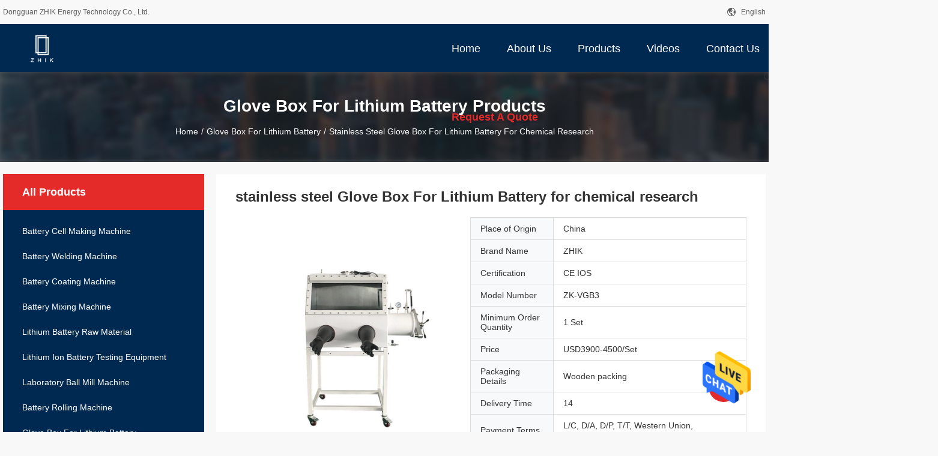

--- FILE ---
content_type: text/html
request_url: https://www.batteriesmachine.com/sale-25849602-stainless-steel-glove-box-for-lithium-battery-for-chemical-research.html
body_size: 24600
content:

<!DOCTYPE html>
<html  lang=en>
<head>
	<meta charset="utf-8">
	<meta http-equiv="X-UA-Compatible" content="IE=edge">
	<meta name="viewport" content="width=device-width, initial-scale=1.0, maximum-scale=1.0, user-scalable=no">
    <title>stainless steel Glove Box For Lithium Battery for chemical research</title>
    <meta name="keywords" content="vacuum stainless steel glovebox, Anhydrous Anaerobic Glovebox, Operation Box Glovebox, Glove Box For Lithium Battery" />
    <meta name="description" content="High quality stainless steel Glove Box For Lithium Battery for chemical research from China, China's leading product market vacuum stainless steel glovebox product, with strict quality control Anhydrous Anaerobic Glovebox factories, producing high quality Operation Box Glovebox products." />
				<link rel='preload'
					  href=/photo/batteriesmachine/sitetpl/style/common.css?ver=1656570333 as='style'><link type='text/css' rel='stylesheet'
					  href=/photo/batteriesmachine/sitetpl/style/common.css?ver=1656570333 media='all'><meta property="og:title" content="stainless steel Glove Box For Lithium Battery for chemical research" />
<meta property="og:description" content="High quality stainless steel Glove Box For Lithium Battery for chemical research from China, China's leading product market vacuum stainless steel glovebox product, with strict quality control Anhydrous Anaerobic Glovebox factories, producing high quality Operation Box Glovebox products." />
<meta property="og:type" content="product" />
<meta property="og:availability" content="instock" />
<meta property="og:site_name" content="Dongguan ZHIK Energy Technology Co., Ltd." />
<meta property="og:url" content="https://www.batteriesmachine.com/sale-25849602-stainless-steel-glove-box-for-lithium-battery-for-chemical-research.html" />
<meta property="og:image" content="https://www.batteriesmachine.com/photo/ps91120206-stainless_steel_glove_box_for_lithium_battery_for_chemical_research.jpg" />
<link rel="canonical" href="https://www.batteriesmachine.com/sale-25849602-stainless-steel-glove-box-for-lithium-battery-for-chemical-research.html" />
<link rel="alternate" href="https://m.batteriesmachine.com/sale-25849602-stainless-steel-glove-box-for-lithium-battery-for-chemical-research.html" media="only screen and (max-width: 640px)" />
<style type="text/css">
/*<![CDATA[*/
.consent__cookie {position: fixed;top: 0;left: 0;width: 100%;height: 0%;z-index: 100000;}.consent__cookie_bg {position: fixed;top: 0;left: 0;width: 100%;height: 100%;background: #000;opacity: .6;display: none }.consent__cookie_rel {position: fixed;bottom:0;left: 0;width: 100%;background: #fff;display: -webkit-box;display: -ms-flexbox;display: flex;flex-wrap: wrap;padding: 24px 80px;-webkit-box-sizing: border-box;box-sizing: border-box;-webkit-box-pack: justify;-ms-flex-pack: justify;justify-content: space-between;-webkit-transition: all ease-in-out .3s;transition: all ease-in-out .3s }.consent__close {position: absolute;top: 20px;right: 20px;cursor: pointer }.consent__close svg {fill: #777 }.consent__close:hover svg {fill: #000 }.consent__cookie_box {flex: 1;word-break: break-word;}.consent__warm {color: #777;font-size: 16px;margin-bottom: 12px;line-height: 19px }.consent__title {color: #333;font-size: 20px;font-weight: 600;margin-bottom: 12px;line-height: 23px }.consent__itxt {color: #333;font-size: 14px;margin-bottom: 12px;display: -webkit-box;display: -ms-flexbox;display: flex;-webkit-box-align: center;-ms-flex-align: center;align-items: center }.consent__itxt i {display: -webkit-inline-box;display: -ms-inline-flexbox;display: inline-flex;width: 28px;height: 28px;border-radius: 50%;background: #e0f9e9;margin-right: 8px;-webkit-box-align: center;-ms-flex-align: center;align-items: center;-webkit-box-pack: center;-ms-flex-pack: center;justify-content: center }.consent__itxt svg {fill: #3ca860 }.consent__txt {color: #a6a6a6;font-size: 14px;margin-bottom: 8px;line-height: 17px }.consent__btns {display: -webkit-box;display: -ms-flexbox;display: flex;-webkit-box-orient: vertical;-webkit-box-direction: normal;-ms-flex-direction: column;flex-direction: column;-webkit-box-pack: center;-ms-flex-pack: center;justify-content: center;flex-shrink: 0;}.consent__btn {width: 280px;height: 40px;line-height: 40px;text-align: center;background: #3ca860;color: #fff;border-radius: 4px;margin: 8px 0;-webkit-box-sizing: border-box;box-sizing: border-box;cursor: pointer }.consent__btn:hover {background: #00823b }.consent__btn.empty {color: #3ca860;border: 1px solid #3ca860;background: #fff }.consent__btn.empty:hover {background: #3ca860;color: #fff }.open .consent__cookie_bg {display: block }.open .consent__cookie_rel {bottom: 0 }@media (max-width: 760px) {.consent__btns {width: 100%;align-items: center;}.consent__cookie_rel {padding: 20px 24px }}.consent__cookie.open {display: block;}.consent__cookie {display: none;}
/*]]>*/
</style>
<script type="text/javascript">
/*<![CDATA[*/
window.isvideotpl = 0;window.detailurl = '';
var isShowGuide=0;showGuideColor=0;var company_type = 0;var webim_domain = '';

var colorUrl = '';
var aisearch = 0;
var selfUrl = '';
window.playerReportUrl='/vod/view_count/report';
var query_string = ["Products","Detail"];
var g_tp = '';
var customtplcolor = 99704;
window.predomainsub = "";
/*]]>*/
</script>
</head>
<body>
<img src="/logo.gif" style="display:none" alt="logo"/>
    <div id="floatAd" style="z-index: 110000;position:absolute;right:30px;bottom:60px;height:79px;display: block;">
                                <a href="/webim/webim_tab.html" rel="nofollow" data-uid="80594" onclick= 'setwebimCookie(80594,25849602,0);' target="_blank">
            <img style="width: 80px;cursor: pointer;" alt='Send Message' src="/images/floatimage_chat.gif"/>
        </a>
                                </div>
<a style="display: none!important;" title="Dongguan ZHIK Energy Technology Co., Ltd." class="float-inquiry" href="/contactnow.html" onclick='setinquiryCookie("{\"showproduct\":1,\"pid\":\"25849602\",\"name\":\"stainless steel Glove Box For Lithium Battery for chemical research\",\"source_url\":\"\\/sale-25849602-stainless-steel-glove-box-for-lithium-battery-for-chemical-research.html\",\"picurl\":\"\\/photo\\/pd91120206-stainless_steel_glove_box_for_lithium_battery_for_chemical_research.jpg\",\"propertyDetail\":[[\"Main box size\",\"780L * 650W * 700H mm\"],[\"Air lock chamber Size\",\"240 diameter * 260 length mm\"],[\"Front window size\",\"710mm W x 320 mm H\"],[\"Model\",\"ZK-VGB3\"]],\"company_name\":null,\"picurl_c\":\"\\/photo\\/pc91120206-stainless_steel_glove_box_for_lithium_battery_for_chemical_research.jpg\",\"price\":\"USD3900-4500\\/Set\",\"username\":\"Eilene\",\"viewTime\":\"Last Login : 7 hours 13 minutes ago\",\"subject\":\"Please send me more information on your stainless steel Glove Box For Lithium Battery for chemical research\",\"countrycode\":\"\"}");'></a>
<script>
var originProductInfo = '';
var originProductInfo = {"showproduct":1,"pid":"25849602","name":"stainless steel Glove Box For Lithium Battery for chemical research","source_url":"\/sale-25849602-stainless-steel-glove-box-for-lithium-battery-for-chemical-research.html","picurl":"\/photo\/pd91120206-stainless_steel_glove_box_for_lithium_battery_for_chemical_research.jpg","propertyDetail":[["Main box size","780L * 650W * 700H mm"],["Air lock chamber Size","240 diameter * 260 length mm"],["Front window size","710mm W x 320 mm H"],["Model","ZK-VGB3"]],"company_name":null,"picurl_c":"\/photo\/pc91120206-stainless_steel_glove_box_for_lithium_battery_for_chemical_research.jpg","price":"USD3900-4500\/Set","username":"Eilene","viewTime":"Last Login : 1 hours 13 minutes ago","subject":"Please send me a quote on your stainless steel Glove Box For Lithium Battery for chemical research","countrycode":""};
var save_url = "/contactsave.html";
var update_url = "/updateinquiry.html";
var productInfo = {};
var defaulProductInfo = {};
var myDate = new Date();
var curDate = myDate.getFullYear()+'-'+(parseInt(myDate.getMonth())+1)+'-'+myDate.getDate();
var message = '';
var default_pop = 1;
var leaveMessageDialog = document.getElementsByClassName('leave-message-dialog')[0]; // 获取弹层
var _$$ = function (dom) {
    return document.querySelectorAll(dom);
};
resInfo = originProductInfo;
defaulProductInfo.pid = resInfo['pid'];
defaulProductInfo.productName = resInfo['name'];
defaulProductInfo.productInfo = resInfo['propertyDetail'];
defaulProductInfo.productImg = resInfo['picurl_c'];
defaulProductInfo.subject = resInfo['subject'];
defaulProductInfo.productImgAlt = resInfo['name'];
var inquirypopup_tmp = 1;
var message = 'Dear,'+'\r\n'+"I am interested in"+' '+trim(resInfo['name'])+", could you send me more details such as type, size, MOQ, material, etc."+'\r\n'+"Thanks!"+'\r\n'+"Waiting for your reply.";
var message_1 = 'Dear,'+'\r\n'+"I am interested in"+' '+trim(resInfo['name'])+", could you send me more details such as type, size, MOQ, material, etc."+'\r\n'+"Thanks!"+'\r\n'+"Waiting for your reply.";
var message_2 = 'Hello,'+'\r\n'+"I am looking for"+' '+trim(resInfo['name'])+", please send me the price, specification and picture."+'\r\n'+"Your swift response will be highly appreciated."+'\r\n'+"Feel free to contact me for more information."+'\r\n'+"Thanks a lot.";
var message_3 = 'Hello,'+'\r\n'+trim(resInfo['name'])+' '+"meets my expectations."+'\r\n'+"Please give me the best price and some other product information."+'\r\n'+"Feel free to contact me via my mail."+'\r\n'+"Thanks a lot.";

var message_4 = 'Dear,'+'\r\n'+"What is the FOB price on your"+' '+trim(resInfo['name'])+'?'+'\r\n'+"Which is the nearest port name?"+'\r\n'+"Please reply me as soon as possible, it would be better to share further information."+'\r\n'+"Regards!";
var message_5 = 'Hi there,'+'\r\n'+"I am very interested in your"+' '+trim(resInfo['name'])+'.'+'\r\n'+"Please send me your product details."+'\r\n'+"Looking forward to your quick reply."+'\r\n'+"Feel free to contact me by mail."+'\r\n'+"Regards!";

var message_6 = 'Dear,'+'\r\n'+"Please provide us with information about your"+' '+trim(resInfo['name'])+", such as type, size, material, and of course the best price."+'\r\n'+"Looking forward to your quick reply."+'\r\n'+"Thank you!";
var message_7 = 'Dear,'+'\r\n'+"Can you supply"+' '+trim(resInfo['name'])+" for us?"+'\r\n'+"First we want a price list and some product details."+'\r\n'+"I hope to get reply asap and look forward to cooperation."+'\r\n'+"Thank you very much.";
var message_8 = 'hi,'+'\r\n'+"I am looking for"+' '+trim(resInfo['name'])+", please give me some more detailed product information."+'\r\n'+"I look forward to your reply."+'\r\n'+"Thank you!";
var message_9 = 'Hello,'+'\r\n'+"Your"+' '+trim(resInfo['name'])+" meets my requirements very well."+'\r\n'+"Please send me the price, specification, and similar model will be OK."+'\r\n'+"Feel free to chat with me."+'\r\n'+"Thanks!";
var message_10 = 'Dear,'+'\r\n'+"I want to know more about the details and quotation of"+' '+trim(resInfo['name'])+'.'+'\r\n'+"Feel free to contact me."+'\r\n'+"Regards!";

var r = getRandom(1,10);

defaulProductInfo.message = eval("message_"+r);

var mytAjax = {

    post: function(url, data, fn) {
        var xhr = new XMLHttpRequest();
        xhr.open("POST", url, true);
        xhr.setRequestHeader("Content-Type", "application/x-www-form-urlencoded;charset=UTF-8");
        xhr.setRequestHeader("X-Requested-With", "XMLHttpRequest");
        xhr.setRequestHeader('Content-Type','text/plain;charset=UTF-8');
        xhr.onreadystatechange = function() {
            if(xhr.readyState == 4 && (xhr.status == 200 || xhr.status == 304)) {
                fn.call(this, xhr.responseText);
            }
        };
        xhr.send(data);
    },

    postform: function(url, data, fn) {
        var xhr = new XMLHttpRequest();
        xhr.open("POST", url, true);
        xhr.setRequestHeader("X-Requested-With", "XMLHttpRequest");
        xhr.onreadystatechange = function() {
            if(xhr.readyState == 4 && (xhr.status == 200 || xhr.status == 304)) {
                fn.call(this, xhr.responseText);
            }
        };
        xhr.send(data);
    }
};
/*window.onload = function(){
    leaveMessageDialog = document.getElementsByClassName('leave-message-dialog')[0];
    if (window.localStorage.recordDialogStatus=='undefined' || (window.localStorage.recordDialogStatus!='undefined' && window.localStorage.recordDialogStatus != curDate)) {
        setTimeout(function(){
            if(parseInt(inquirypopup_tmp%10) == 1){
                creatDialog(defaulProductInfo, 1);
            }
        }, 6000);
    }
};*/
function trim(str)
{
    str = str.replace(/(^\s*)/g,"");
    return str.replace(/(\s*$)/g,"");
};
function getRandom(m,n){
    var num = Math.floor(Math.random()*(m - n) + n);
    return num;
};
function strBtn(param) {

    var starattextarea = document.getElementById("textareamessage").value.length;
    var email = document.getElementById("startEmail").value;

    var default_tip = document.querySelectorAll(".watermark_container").length;
    if (20 < starattextarea && starattextarea < 3000) {
        if(default_tip>0){
            document.getElementById("textareamessage1").parentNode.parentNode.nextElementSibling.style.display = "none";
        }else{
            document.getElementById("textareamessage1").parentNode.nextElementSibling.style.display = "none";
        }

    } else {
        if(default_tip>0){
            document.getElementById("textareamessage1").parentNode.parentNode.nextElementSibling.style.display = "block";
        }else{
            document.getElementById("textareamessage1").parentNode.nextElementSibling.style.display = "block";
        }

        return;
    }

    // var re = /^([a-zA-Z0-9_-])+@([a-zA-Z0-9_-])+\.([a-zA-Z0-9_-])+/i;/*邮箱不区分大小写*/
    var re = /^[a-zA-Z0-9][\w-]*(\.?[\w-]+)*@[a-zA-Z0-9-]+(\.[a-zA-Z0-9]+)+$/i;
    if (!re.test(email)) {
        document.getElementById("startEmail").nextElementSibling.style.display = "block";
        return;
    } else {
        document.getElementById("startEmail").nextElementSibling.style.display = "none";
    }

    var subject = document.getElementById("pop_subject").value;
    var pid = document.getElementById("pop_pid").value;
    var message = document.getElementById("textareamessage").value;
    var sender_email = document.getElementById("startEmail").value;
    var tel = '';
    if (document.getElementById("tel0") != undefined && document.getElementById("tel0") != '')
        tel = document.getElementById("tel0").value;
    var form_serialize = '&tel='+tel;

    form_serialize = form_serialize.replace(/\+/g, "%2B");
    mytAjax.post(save_url,"pid="+pid+"&subject="+subject+"&email="+sender_email+"&message="+(message)+form_serialize,function(res){
        var mes = JSON.parse(res);
        if(mes.status == 200){
            var iid = mes.iid;
            document.getElementById("pop_iid").value = iid;
            document.getElementById("pop_uuid").value = mes.uuid;

            if(typeof gtag_report_conversion === "function"){
                gtag_report_conversion();//执行统计js代码
            }
            if(typeof fbq === "function"){
                fbq('track','Purchase');//执行统计js代码
            }
        }
    });
    for (var index = 0; index < document.querySelectorAll(".dialog-content-pql").length; index++) {
        document.querySelectorAll(".dialog-content-pql")[index].style.display = "none";
    };
    $('#idphonepql').val(tel);
    document.getElementById("dialog-content-pql-id").style.display = "block";
    ;
};
function twoBtnOk(param) {

    var selectgender = document.getElementById("Mr").innerHTML;
    var iid = document.getElementById("pop_iid").value;
    var sendername = document.getElementById("idnamepql").value;
    var senderphone = document.getElementById("idphonepql").value;
    var sendercname = document.getElementById("idcompanypql").value;
    var uuid = document.getElementById("pop_uuid").value;
    var gender = 2;
    if(selectgender == 'Mr.') gender = 0;
    if(selectgender == 'Mrs.') gender = 1;
    var pid = document.getElementById("pop_pid").value;
    var form_serialize = '';

        form_serialize = form_serialize.replace(/\+/g, "%2B");

    mytAjax.post(update_url,"iid="+iid+"&gender="+gender+"&uuid="+uuid+"&name="+(sendername)+"&tel="+(senderphone)+"&company="+(sendercname)+form_serialize,function(res){});

    for (var index = 0; index < document.querySelectorAll(".dialog-content-pql").length; index++) {
        document.querySelectorAll(".dialog-content-pql")[index].style.display = "none";
    };
    document.getElementById("dialog-content-pql-ok").style.display = "block";

};
function toCheckMust(name) {
    $('#'+name+'error').hide();
}
function handClidk(param) {
    var starattextarea = document.getElementById("textareamessage1").value.length;
    var email = document.getElementById("startEmail1").value;
    var default_tip = document.querySelectorAll(".watermark_container").length;
    if (20 < starattextarea && starattextarea < 3000) {
        if(default_tip>0){
            document.getElementById("textareamessage1").parentNode.parentNode.nextElementSibling.style.display = "none";
        }else{
            document.getElementById("textareamessage1").parentNode.nextElementSibling.style.display = "none";
        }

    } else {
        if(default_tip>0){
            document.getElementById("textareamessage1").parentNode.parentNode.nextElementSibling.style.display = "block";
        }else{
            document.getElementById("textareamessage1").parentNode.nextElementSibling.style.display = "block";
        }

        return;
    }

    // var re = /^([a-zA-Z0-9_-])+@([a-zA-Z0-9_-])+\.([a-zA-Z0-9_-])+/i;
    var re = /^[a-zA-Z0-9][\w-]*(\.?[\w-]+)*@[a-zA-Z0-9-]+(\.[a-zA-Z0-9]+)+$/i;
    if (!re.test(email)) {
        document.getElementById("startEmail1").nextElementSibling.style.display = "block";
        return;
    } else {
        document.getElementById("startEmail1").nextElementSibling.style.display = "none";
    }

    var subject = document.getElementById("pop_subject").value;
    var pid = document.getElementById("pop_pid").value;
    var message = document.getElementById("textareamessage1").value;
    var sender_email = document.getElementById("startEmail1").value;
    var form_serialize = tel = '';
    if (document.getElementById("tel1") != undefined && document.getElementById("tel1") != '')
        tel = document.getElementById("tel1").value;
        mytAjax.post(save_url,"email="+sender_email+"&tel="+tel+"&pid="+pid+"&message="+message+"&subject="+subject+form_serialize,function(res){

        var mes = JSON.parse(res);
        if(mes.status == 200){
            var iid = mes.iid;
            document.getElementById("pop_iid").value = iid;
            document.getElementById("pop_uuid").value = mes.uuid;
            if(typeof gtag_report_conversion === "function"){
                gtag_report_conversion();//执行统计js代码
            }
        }

    });
    for (var index = 0; index < document.querySelectorAll(".dialog-content-pql").length; index++) {
        document.querySelectorAll(".dialog-content-pql")[index].style.display = "none";
    };
    $('#idphonepql').val(tel);
    document.getElementById("dialog-content-pql-id").style.display = "block";

};
window.addEventListener('load', function () {
    $('.checkbox-wrap label').each(function(){
        if($(this).find('input').prop('checked')){
            $(this).addClass('on')
        }else {
            $(this).removeClass('on')
        }
    })
    $(document).on('click', '.checkbox-wrap label' , function(ev){
        if (ev.target.tagName.toUpperCase() != 'INPUT') {
            $(this).toggleClass('on')
        }
    })
})

function hand_video(pdata) {
    data = JSON.parse(pdata);
    productInfo.productName = data.productName;
    productInfo.productInfo = data.productInfo;
    productInfo.productImg = data.productImg;
    productInfo.subject = data.subject;

    var message = 'Dear,'+'\r\n'+"I am interested in"+' '+trim(data.productName)+", could you send me more details such as type, size, quantity, material, etc."+'\r\n'+"Thanks!"+'\r\n'+"Waiting for your reply.";

    var message = 'Dear,'+'\r\n'+"I am interested in"+' '+trim(data.productName)+", could you send me more details such as type, size, MOQ, material, etc."+'\r\n'+"Thanks!"+'\r\n'+"Waiting for your reply.";
    var message_1 = 'Dear,'+'\r\n'+"I am interested in"+' '+trim(data.productName)+", could you send me more details such as type, size, MOQ, material, etc."+'\r\n'+"Thanks!"+'\r\n'+"Waiting for your reply.";
    var message_2 = 'Hello,'+'\r\n'+"I am looking for"+' '+trim(data.productName)+", please send me the price, specification and picture."+'\r\n'+"Your swift response will be highly appreciated."+'\r\n'+"Feel free to contact me for more information."+'\r\n'+"Thanks a lot.";
    var message_3 = 'Hello,'+'\r\n'+trim(data.productName)+' '+"meets my expectations."+'\r\n'+"Please give me the best price and some other product information."+'\r\n'+"Feel free to contact me via my mail."+'\r\n'+"Thanks a lot.";

    var message_4 = 'Dear,'+'\r\n'+"What is the FOB price on your"+' '+trim(data.productName)+'?'+'\r\n'+"Which is the nearest port name?"+'\r\n'+"Please reply me as soon as possible, it would be better to share further information."+'\r\n'+"Regards!";
    var message_5 = 'Hi there,'+'\r\n'+"I am very interested in your"+' '+trim(data.productName)+'.'+'\r\n'+"Please send me your product details."+'\r\n'+"Looking forward to your quick reply."+'\r\n'+"Feel free to contact me by mail."+'\r\n'+"Regards!";

    var message_6 = 'Dear,'+'\r\n'+"Please provide us with information about your"+' '+trim(data.productName)+", such as type, size, material, and of course the best price."+'\r\n'+"Looking forward to your quick reply."+'\r\n'+"Thank you!";
    var message_7 = 'Dear,'+'\r\n'+"Can you supply"+' '+trim(data.productName)+" for us?"+'\r\n'+"First we want a price list and some product details."+'\r\n'+"I hope to get reply asap and look forward to cooperation."+'\r\n'+"Thank you very much.";
    var message_8 = 'hi,'+'\r\n'+"I am looking for"+' '+trim(data.productName)+", please give me some more detailed product information."+'\r\n'+"I look forward to your reply."+'\r\n'+"Thank you!";
    var message_9 = 'Hello,'+'\r\n'+"Your"+' '+trim(data.productName)+" meets my requirements very well."+'\r\n'+"Please send me the price, specification, and similar model will be OK."+'\r\n'+"Feel free to chat with me."+'\r\n'+"Thanks!";
    var message_10 = 'Dear,'+'\r\n'+"I want to know more about the details and quotation of"+' '+trim(data.productName)+'.'+'\r\n'+"Feel free to contact me."+'\r\n'+"Regards!";

    var r = getRandom(1,10);

    productInfo.message = eval("message_"+r);
    if(parseInt(inquirypopup_tmp/10) == 1){
        productInfo.message = "";
    }
    productInfo.pid = data.pid;
    creatDialog(productInfo, 2);
};

function handDialog(pdata) {
    data = JSON.parse(pdata);
    productInfo.productName = data.productName;
    productInfo.productInfo = data.productInfo;
    productInfo.productImg = data.productImg;
    productInfo.subject = data.subject;

    var message = 'Dear,'+'\r\n'+"I am interested in"+' '+trim(data.productName)+", could you send me more details such as type, size, quantity, material, etc."+'\r\n'+"Thanks!"+'\r\n'+"Waiting for your reply.";

    var message = 'Dear,'+'\r\n'+"I am interested in"+' '+trim(data.productName)+", could you send me more details such as type, size, MOQ, material, etc."+'\r\n'+"Thanks!"+'\r\n'+"Waiting for your reply.";
    var message_1 = 'Dear,'+'\r\n'+"I am interested in"+' '+trim(data.productName)+", could you send me more details such as type, size, MOQ, material, etc."+'\r\n'+"Thanks!"+'\r\n'+"Waiting for your reply.";
    var message_2 = 'Hello,'+'\r\n'+"I am looking for"+' '+trim(data.productName)+", please send me the price, specification and picture."+'\r\n'+"Your swift response will be highly appreciated."+'\r\n'+"Feel free to contact me for more information."+'\r\n'+"Thanks a lot.";
    var message_3 = 'Hello,'+'\r\n'+trim(data.productName)+' '+"meets my expectations."+'\r\n'+"Please give me the best price and some other product information."+'\r\n'+"Feel free to contact me via my mail."+'\r\n'+"Thanks a lot.";

    var message_4 = 'Dear,'+'\r\n'+"What is the FOB price on your"+' '+trim(data.productName)+'?'+'\r\n'+"Which is the nearest port name?"+'\r\n'+"Please reply me as soon as possible, it would be better to share further information."+'\r\n'+"Regards!";
    var message_5 = 'Hi there,'+'\r\n'+"I am very interested in your"+' '+trim(data.productName)+'.'+'\r\n'+"Please send me your product details."+'\r\n'+"Looking forward to your quick reply."+'\r\n'+"Feel free to contact me by mail."+'\r\n'+"Regards!";

    var message_6 = 'Dear,'+'\r\n'+"Please provide us with information about your"+' '+trim(data.productName)+", such as type, size, material, and of course the best price."+'\r\n'+"Looking forward to your quick reply."+'\r\n'+"Thank you!";
    var message_7 = 'Dear,'+'\r\n'+"Can you supply"+' '+trim(data.productName)+" for us?"+'\r\n'+"First we want a price list and some product details."+'\r\n'+"I hope to get reply asap and look forward to cooperation."+'\r\n'+"Thank you very much.";
    var message_8 = 'hi,'+'\r\n'+"I am looking for"+' '+trim(data.productName)+", please give me some more detailed product information."+'\r\n'+"I look forward to your reply."+'\r\n'+"Thank you!";
    var message_9 = 'Hello,'+'\r\n'+"Your"+' '+trim(data.productName)+" meets my requirements very well."+'\r\n'+"Please send me the price, specification, and similar model will be OK."+'\r\n'+"Feel free to chat with me."+'\r\n'+"Thanks!";
    var message_10 = 'Dear,'+'\r\n'+"I want to know more about the details and quotation of"+' '+trim(data.productName)+'.'+'\r\n'+"Feel free to contact me."+'\r\n'+"Regards!";

    var r = getRandom(1,10);

    productInfo.message = eval("message_"+r);
    if(parseInt(inquirypopup_tmp/10) == 1){
        productInfo.message = "";
    }
    productInfo.pid = data.pid;
    creatDialog(productInfo, 2);
};

function closepql(param) {

    leaveMessageDialog.style.display = 'none';
};

function closepql2(param) {

    for (var index = 0; index < document.querySelectorAll(".dialog-content-pql").length; index++) {
        document.querySelectorAll(".dialog-content-pql")[index].style.display = "none";
    };
    document.getElementById("dialog-content-pql-ok").style.display = "block";
};

function decodeHtmlEntities(str) {
    var tempElement = document.createElement('div');
    tempElement.innerHTML = str;
    return tempElement.textContent || tempElement.innerText || '';
}

function initProduct(productInfo,type){

    productInfo.productName = decodeHtmlEntities(productInfo.productName);
    productInfo.message = decodeHtmlEntities(productInfo.message);

    leaveMessageDialog = document.getElementsByClassName('leave-message-dialog')[0];
    leaveMessageDialog.style.display = "block";
    if(type == 3){
        var popinquiryemail = document.getElementById("popinquiryemail").value;
        _$$("#startEmail1")[0].value = popinquiryemail;
    }else{
        _$$("#startEmail1")[0].value = "";
    }
    _$$("#startEmail")[0].value = "";
    _$$("#idnamepql")[0].value = "";
    _$$("#idphonepql")[0].value = "";
    _$$("#idcompanypql")[0].value = "";

    _$$("#pop_pid")[0].value = productInfo.pid;
    _$$("#pop_subject")[0].value = productInfo.subject;
    
    if(parseInt(inquirypopup_tmp/10) == 1){
        productInfo.message = "";
    }

    _$$("#textareamessage1")[0].value = productInfo.message;
    _$$("#textareamessage")[0].value = productInfo.message;

    _$$("#dialog-content-pql-id .titlep")[0].innerHTML = productInfo.productName;
    _$$("#dialog-content-pql-id img")[0].setAttribute("src", productInfo.productImg);
    _$$("#dialog-content-pql-id img")[0].setAttribute("alt", productInfo.productImgAlt);

    _$$("#dialog-content-pql-id-hand img")[0].setAttribute("src", productInfo.productImg);
    _$$("#dialog-content-pql-id-hand img")[0].setAttribute("alt", productInfo.productImgAlt);
    _$$("#dialog-content-pql-id-hand .titlep")[0].innerHTML = productInfo.productName;

    if (productInfo.productInfo.length > 0) {
        var ul2, ul;
        ul = document.createElement("ul");
        for (var index = 0; index < productInfo.productInfo.length; index++) {
            var el = productInfo.productInfo[index];
            var li = document.createElement("li");
            var span1 = document.createElement("span");
            span1.innerHTML = el[0] + ":";
            var span2 = document.createElement("span");
            span2.innerHTML = el[1];
            li.appendChild(span1);
            li.appendChild(span2);
            ul.appendChild(li);

        }
        ul2 = ul.cloneNode(true);
        if (type === 1) {
            _$$("#dialog-content-pql-id .left")[0].replaceChild(ul, _$$("#dialog-content-pql-id .left ul")[0]);
        } else {
            _$$("#dialog-content-pql-id-hand .left")[0].replaceChild(ul2, _$$("#dialog-content-pql-id-hand .left ul")[0]);
            _$$("#dialog-content-pql-id .left")[0].replaceChild(ul, _$$("#dialog-content-pql-id .left ul")[0]);
        }
    };
    for (var index = 0; index < _$$("#dialog-content-pql-id .right ul li").length; index++) {
        _$$("#dialog-content-pql-id .right ul li")[index].addEventListener("click", function (params) {
            _$$("#dialog-content-pql-id .right #Mr")[0].innerHTML = this.innerHTML
        }, false)

    };

};
function closeInquiryCreateDialog() {
    document.getElementById("xuanpan_dialog_box_pql").style.display = "none";
};
function showInquiryCreateDialog() {
    document.getElementById("xuanpan_dialog_box_pql").style.display = "block";
};
function submitPopInquiry(){
    var message = document.getElementById("inquiry_message").value;
    var email = document.getElementById("inquiry_email").value;
    var subject = defaulProductInfo.subject;
    var pid = defaulProductInfo.pid;
    if (email === undefined) {
        showInquiryCreateDialog();
        document.getElementById("inquiry_email").style.border = "1px solid red";
        return false;
    };
    if (message === undefined) {
        showInquiryCreateDialog();
        document.getElementById("inquiry_message").style.border = "1px solid red";
        return false;
    };
    if (email.search(/^\w+((-\w+)|(\.\w+))*\@[A-Za-z0-9]+((\.|-)[A-Za-z0-9]+)*\.[A-Za-z0-9]+$/) == -1) {
        document.getElementById("inquiry_email").style.border= "1px solid red";
        showInquiryCreateDialog();
        return false;
    } else {
        document.getElementById("inquiry_email").style.border= "";
    };
    if (message.length < 20 || message.length >3000) {
        showInquiryCreateDialog();
        document.getElementById("inquiry_message").style.border = "1px solid red";
        return false;
    } else {
        document.getElementById("inquiry_message").style.border = "";
    };
    var tel = '';
    if (document.getElementById("tel") != undefined && document.getElementById("tel") != '')
        tel = document.getElementById("tel").value;

    mytAjax.post(save_url,"pid="+pid+"&subject="+subject+"&email="+email+"&message="+(message)+'&tel='+tel,function(res){
        var mes = JSON.parse(res);
        if(mes.status == 200){
            var iid = mes.iid;
            document.getElementById("pop_iid").value = iid;
            document.getElementById("pop_uuid").value = mes.uuid;

        }
    });
    initProduct(defaulProductInfo);
    for (var index = 0; index < document.querySelectorAll(".dialog-content-pql").length; index++) {
        document.querySelectorAll(".dialog-content-pql")[index].style.display = "none";
    };
    $('#idphonepql').val(tel);
    document.getElementById("dialog-content-pql-id").style.display = "block";

};

//带附件上传
function submitPopInquiryfile(email_id,message_id,check_sort,name_id,phone_id,company_id,attachments){

    if(typeof(check_sort) == 'undefined'){
        check_sort = 0;
    }
    var message = document.getElementById(message_id).value;
    var email = document.getElementById(email_id).value;
    var attachments = document.getElementById(attachments).value;
    if(typeof(name_id) !== 'undefined' && name_id != ""){
        var name  = document.getElementById(name_id).value;
    }
    if(typeof(phone_id) !== 'undefined' && phone_id != ""){
        var phone = document.getElementById(phone_id).value;
    }
    if(typeof(company_id) !== 'undefined' && company_id != ""){
        var company = document.getElementById(company_id).value;
    }
    var subject = defaulProductInfo.subject;
    var pid = defaulProductInfo.pid;

    if(check_sort == 0){
        if (email === undefined) {
            showInquiryCreateDialog();
            document.getElementById(email_id).style.border = "1px solid red";
            return false;
        };
        if (message === undefined) {
            showInquiryCreateDialog();
            document.getElementById(message_id).style.border = "1px solid red";
            return false;
        };

        if (email.search(/^\w+((-\w+)|(\.\w+))*\@[A-Za-z0-9]+((\.|-)[A-Za-z0-9]+)*\.[A-Za-z0-9]+$/) == -1) {
            document.getElementById(email_id).style.border= "1px solid red";
            showInquiryCreateDialog();
            return false;
        } else {
            document.getElementById(email_id).style.border= "";
        };
        if (message.length < 20 || message.length >3000) {
            showInquiryCreateDialog();
            document.getElementById(message_id).style.border = "1px solid red";
            return false;
        } else {
            document.getElementById(message_id).style.border = "";
        };
    }else{

        if (message === undefined) {
            showInquiryCreateDialog();
            document.getElementById(message_id).style.border = "1px solid red";
            return false;
        };

        if (email === undefined) {
            showInquiryCreateDialog();
            document.getElementById(email_id).style.border = "1px solid red";
            return false;
        };

        if (message.length < 20 || message.length >3000) {
            showInquiryCreateDialog();
            document.getElementById(message_id).style.border = "1px solid red";
            return false;
        } else {
            document.getElementById(message_id).style.border = "";
        };

        if (email.search(/^\w+((-\w+)|(\.\w+))*\@[A-Za-z0-9]+((\.|-)[A-Za-z0-9]+)*\.[A-Za-z0-9]+$/) == -1) {
            document.getElementById(email_id).style.border= "1px solid red";
            showInquiryCreateDialog();
            return false;
        } else {
            document.getElementById(email_id).style.border= "";
        };

    };

    mytAjax.post(save_url,"pid="+pid+"&subject="+subject+"&email="+email+"&message="+message+"&company="+company+"&attachments="+attachments,function(res){
        var mes = JSON.parse(res);
        if(mes.status == 200){
            var iid = mes.iid;
            document.getElementById("pop_iid").value = iid;
            document.getElementById("pop_uuid").value = mes.uuid;

            if(typeof gtag_report_conversion === "function"){
                gtag_report_conversion();//执行统计js代码
            }
            if(typeof fbq === "function"){
                fbq('track','Purchase');//执行统计js代码
            }
        }
    });
    initProduct(defaulProductInfo);

    if(name !== undefined && name != ""){
        _$$("#idnamepql")[0].value = name;
    }

    if(phone !== undefined && phone != ""){
        _$$("#idphonepql")[0].value = phone;
    }

    if(company !== undefined && company != ""){
        _$$("#idcompanypql")[0].value = company;
    }

    for (var index = 0; index < document.querySelectorAll(".dialog-content-pql").length; index++) {
        document.querySelectorAll(".dialog-content-pql")[index].style.display = "none";
    };
    document.getElementById("dialog-content-pql-id").style.display = "block";

};
function submitPopInquiryByParam(email_id,message_id,check_sort,name_id,phone_id,company_id){

    if(typeof(check_sort) == 'undefined'){
        check_sort = 0;
    }

    var senderphone = '';
    var message = document.getElementById(message_id).value;
    var email = document.getElementById(email_id).value;
    if(typeof(name_id) !== 'undefined' && name_id != ""){
        var name  = document.getElementById(name_id).value;
    }
    if(typeof(phone_id) !== 'undefined' && phone_id != ""){
        var phone = document.getElementById(phone_id).value;
        senderphone = phone;
    }
    if(typeof(company_id) !== 'undefined' && company_id != ""){
        var company = document.getElementById(company_id).value;
    }
    var subject = defaulProductInfo.subject;
    var pid = defaulProductInfo.pid;

    if(check_sort == 0){
        if (email === undefined) {
            showInquiryCreateDialog();
            document.getElementById(email_id).style.border = "1px solid red";
            return false;
        };
        if (message === undefined) {
            showInquiryCreateDialog();
            document.getElementById(message_id).style.border = "1px solid red";
            return false;
        };

        if (email.search(/^\w+((-\w+)|(\.\w+))*\@[A-Za-z0-9]+((\.|-)[A-Za-z0-9]+)*\.[A-Za-z0-9]+$/) == -1) {
            document.getElementById(email_id).style.border= "1px solid red";
            showInquiryCreateDialog();
            return false;
        } else {
            document.getElementById(email_id).style.border= "";
        };
        if (message.length < 20 || message.length >3000) {
            showInquiryCreateDialog();
            document.getElementById(message_id).style.border = "1px solid red";
            return false;
        } else {
            document.getElementById(message_id).style.border = "";
        };
    }else{

        if (message === undefined) {
            showInquiryCreateDialog();
            document.getElementById(message_id).style.border = "1px solid red";
            return false;
        };

        if (email === undefined) {
            showInquiryCreateDialog();
            document.getElementById(email_id).style.border = "1px solid red";
            return false;
        };

        if (message.length < 20 || message.length >3000) {
            showInquiryCreateDialog();
            document.getElementById(message_id).style.border = "1px solid red";
            return false;
        } else {
            document.getElementById(message_id).style.border = "";
        };

        if (email.search(/^\w+((-\w+)|(\.\w+))*\@[A-Za-z0-9]+((\.|-)[A-Za-z0-9]+)*\.[A-Za-z0-9]+$/) == -1) {
            document.getElementById(email_id).style.border= "1px solid red";
            showInquiryCreateDialog();
            return false;
        } else {
            document.getElementById(email_id).style.border= "";
        };

    };

    var productsku = "";
    if($("#product_sku").length > 0){
        productsku = $("#product_sku").html();
    }

    mytAjax.post(save_url,"tel="+senderphone+"&pid="+pid+"&subject="+subject+"&email="+email+"&message="+message+"&messagesku="+encodeURI(productsku),function(res){
        var mes = JSON.parse(res);
        if(mes.status == 200){
            var iid = mes.iid;
            document.getElementById("pop_iid").value = iid;
            document.getElementById("pop_uuid").value = mes.uuid;

            if(typeof gtag_report_conversion === "function"){
                gtag_report_conversion();//执行统计js代码
            }
            if(typeof fbq === "function"){
                fbq('track','Purchase');//执行统计js代码
            }
        }
    });
    initProduct(defaulProductInfo);

    if(name !== undefined && name != ""){
        _$$("#idnamepql")[0].value = name;
    }

    if(phone !== undefined && phone != ""){
        _$$("#idphonepql")[0].value = phone;
    }

    if(company !== undefined && company != ""){
        _$$("#idcompanypql")[0].value = company;
    }

    for (var index = 0; index < document.querySelectorAll(".dialog-content-pql").length; index++) {
        document.querySelectorAll(".dialog-content-pql")[index].style.display = "none";

    };
    document.getElementById("dialog-content-pql-id").style.display = "block";

};

function creat_videoDialog(productInfo, type) {

    if(type == 1){
        if(default_pop != 1){
            return false;
        }
        window.localStorage.recordDialogStatus = curDate;
    }else{
        default_pop = 0;
    }
    initProduct(productInfo, type);
    if (type === 1) {
        // 自动弹出
        for (var index = 0; index < document.querySelectorAll(".dialog-content-pql").length; index++) {

            document.querySelectorAll(".dialog-content-pql")[index].style.display = "none";
        };
        document.getElementById("dialog-content-pql").style.display = "block";
    } else {
        // 手动弹出
        for (var index = 0; index < document.querySelectorAll(".dialog-content-pql").length; index++) {
            document.querySelectorAll(".dialog-content-pql")[index].style.display = "none";
        };
        document.getElementById("dialog-content-pql-id-hand").style.display = "block";
    }
}

function creatDialog(productInfo, type) {

    if(type == 1){
        if(default_pop != 1){
            return false;
        }
        window.localStorage.recordDialogStatus = curDate;
    }else{
        default_pop = 0;
    }
    initProduct(productInfo, type);
    if (type === 1) {
        // 自动弹出
        for (var index = 0; index < document.querySelectorAll(".dialog-content-pql").length; index++) {

            document.querySelectorAll(".dialog-content-pql")[index].style.display = "none";
        };
        document.getElementById("dialog-content-pql").style.display = "block";
    } else {
        // 手动弹出
        for (var index = 0; index < document.querySelectorAll(".dialog-content-pql").length; index++) {
            document.querySelectorAll(".dialog-content-pql")[index].style.display = "none";
        };
        document.getElementById("dialog-content-pql-id-hand").style.display = "block";
    }
}

//带邮箱信息打开询盘框 emailtype=1表示带入邮箱
function openDialog(emailtype){
    var type = 2;//不带入邮箱，手动弹出
    if(emailtype == 1){
        var popinquiryemail = document.getElementById("popinquiryemail").value;
        // var re = /^([a-zA-Z0-9_-])+@([a-zA-Z0-9_-])+\.([a-zA-Z0-9_-])+/i;
        var re = /^[a-zA-Z0-9][\w-]*(\.?[\w-]+)*@[a-zA-Z0-9-]+(\.[a-zA-Z0-9]+)+$/i;
        if (!re.test(popinquiryemail)) {
            //前端提示样式;
            showInquiryCreateDialog();
            document.getElementById("popinquiryemail").style.border = "1px solid red";
            return false;
        } else {
            //前端提示样式;
        }
        var type = 3;
    }
    creatDialog(defaulProductInfo,type);
}

//上传附件
function inquiryUploadFile(){
    var fileObj = document.querySelector("#fileId").files[0];
    //构建表单数据
    var formData = new FormData();
    var filesize = fileObj.size;
    if(filesize > 10485760 || filesize == 0) {
        document.getElementById("filetips").style.display = "block";
        return false;
    }else {
        document.getElementById("filetips").style.display = "none";
    }
    formData.append('popinquiryfile', fileObj);
    document.getElementById("quotefileform").reset();
    var save_url = "/inquiryuploadfile.html";
    mytAjax.postform(save_url,formData,function(res){
        var mes = JSON.parse(res);
        if(mes.status == 200){
            document.getElementById("uploader-file-info").innerHTML = document.getElementById("uploader-file-info").innerHTML + "<span class=op>"+mes.attfile.name+"<a class=delatt id=att"+mes.attfile.id+" onclick=delatt("+mes.attfile.id+");>Delete</a></span>";
            var nowattachs = document.getElementById("attachments").value;
            if( nowattachs !== ""){
                var attachs = JSON.parse(nowattachs);
                attachs[mes.attfile.id] = mes.attfile;
            }else{
                var attachs = {};
                attachs[mes.attfile.id] = mes.attfile;
            }
            document.getElementById("attachments").value = JSON.stringify(attachs);
        }
    });
}
//附件删除
function delatt(attid)
{
    var nowattachs = document.getElementById("attachments").value;
    if( nowattachs !== ""){
        var attachs = JSON.parse(nowattachs);
        if(attachs[attid] == ""){
            return false;
        }
        var formData = new FormData();
        var delfile = attachs[attid]['filename'];
        var save_url = "/inquirydelfile.html";
        if(delfile != "") {
            formData.append('delfile', delfile);
            mytAjax.postform(save_url, formData, function (res) {
                if(res !== "") {
                    var mes = JSON.parse(res);
                    if (mes.status == 200) {
                        delete attachs[attid];
                        document.getElementById("attachments").value = JSON.stringify(attachs);
                        var s = document.getElementById("att"+attid);
                        s.parentNode.remove();
                    }
                }
            });
        }
    }else{
        return false;
    }
}

</script>
<div class="leave-message-dialog" style="display: none">
<style>
    .leave-message-dialog .close:before, .leave-message-dialog .close:after{
        content:initial;
    }
</style>
<div class="dialog-content-pql" id="dialog-content-pql" style="display: none">
    <span class="close" onclick="closepql()"><img src="/images/close.png" alt="close"></span>
    <div class="title">
        <p class="firstp-pql">Leave a Message</p>
        <p class="lastp-pql">We will call you back soon!</p>
    </div>
    <div class="form">
        <div class="textarea">
            <textarea style='font-family: robot;'  name="" id="textareamessage" cols="30" rows="10" style="margin-bottom:14px;width:100%"
                placeholder="Please enter your inquiry details."></textarea>
        </div>
        <p class="error-pql"> <span class="icon-pql"><img src="/images/error.png" alt="Dongguan ZHIK Energy Technology Co., Ltd."></span> Your message must be between 20-3,000 characters!</p>
        <input id="startEmail" type="text" placeholder="Enter your E-mail" onkeydown="if(event.keyCode === 13){ strBtn();}">
        <p class="error-pql"><span class="icon-pql"><img src="/images/error.png" alt="Dongguan ZHIK Energy Technology Co., Ltd."></span> Please check your E-mail! </p>
                <div class="operations">
            <div class='btn' id="submitStart" type="submit" onclick="strBtn()">SUBMIT</div>
        </div>
            </div>
</div>
<div class="dialog-content-pql dialog-content-pql-id" id="dialog-content-pql-id" style="display:none">
            <p class="title">More information facilitates better communication.</p>
        <span class="close" onclick="closepql2()"><svg t="1648434466530" class="icon" viewBox="0 0 1024 1024" version="1.1" xmlns="http://www.w3.org/2000/svg" p-id="2198" width="16" height="16"><path d="M576 512l277.333333 277.333333-64 64-277.333333-277.333333L234.666667 853.333333 170.666667 789.333333l277.333333-277.333333L170.666667 234.666667 234.666667 170.666667l277.333333 277.333333L789.333333 170.666667 853.333333 234.666667 576 512z" fill="#444444" p-id="2199"></path></svg></span>
    <div class="left">
        <div class="img"><img></div>
        <p class="titlep"></p>
        <ul> </ul>
    </div>
    <div class="right">
                <div style="position: relative;">
            <div class="mr"> <span id="Mr">Mr.</span>
                <ul>
                    <li>Mr.</li>
                    <li>Mrs.</li>
                </ul>
            </div>
            <input style="text-indent: 80px;" type="text" id="idnamepql" placeholder="Input your name">
        </div>
        <input type="text"  id="idphonepql"  placeholder="Phone Number">
        <input type="text" id="idcompanypql"  placeholder="Company" onkeydown="if(event.keyCode === 13){ twoBtnOk();}">
                <div class="btn form_new" id="twoBtnOk" onclick="twoBtnOk()">OK</div>
    </div>
</div>

<div class="dialog-content-pql dialog-content-pql-ok" id="dialog-content-pql-ok" style="display:none">
            <p class="title">Submitted successfully!</p>
        <span class="close" onclick="closepql()"><svg t="1648434466530" class="icon" viewBox="0 0 1024 1024" version="1.1" xmlns="http://www.w3.org/2000/svg" p-id="2198" width="16" height="16"><path d="M576 512l277.333333 277.333333-64 64-277.333333-277.333333L234.666667 853.333333 170.666667 789.333333l277.333333-277.333333L170.666667 234.666667 234.666667 170.666667l277.333333 277.333333L789.333333 170.666667 853.333333 234.666667 576 512z" fill="#444444" p-id="2199"></path></svg></span>
    <div class="duihaook"></div>
        <p class="p1" style="text-align: center; font-size: 18px; margin-top: 14px;">We will call you back soon!</p>
    <div class="btn" onclick="closepql()" id="endOk" style="margin: 0 auto;margin-top: 50px;">OK</div>
</div>
<div class="dialog-content-pql dialog-content-pql-id dialog-content-pql-id-hand" id="dialog-content-pql-id-hand"
    style="display:none">
     <input type="hidden" name="pop_pid" id="pop_pid" value="0">
     <input type="hidden" name="pop_subject" id="pop_subject" value="">
     <input type="hidden" name="pop_iid" id="pop_iid" value="0">
     <input type="hidden" name="pop_uuid" id="pop_uuid" value="0">
            <div class="title">
            <p class="firstp-pql">Leave a Message</p>
            <p class="lastp-pql">We will call you back soon!</p>
        </div>
        <span class="close" onclick="closepql()"><svg t="1648434466530" class="icon" viewBox="0 0 1024 1024" version="1.1" xmlns="http://www.w3.org/2000/svg" p-id="2198" width="16" height="16"><path d="M576 512l277.333333 277.333333-64 64-277.333333-277.333333L234.666667 853.333333 170.666667 789.333333l277.333333-277.333333L170.666667 234.666667 234.666667 170.666667l277.333333 277.333333L789.333333 170.666667 853.333333 234.666667 576 512z" fill="#444444" p-id="2199"></path></svg></span>
    <div class="left">
        <div class="img"><img></div>
        <p class="titlep"></p>
        <ul> </ul>
    </div>
    <div class="right" style="float:right">
                <div class="form">
            <div class="textarea">
                <textarea style='font-family: robot;' name="message" id="textareamessage1" cols="30" rows="10"
                    placeholder="Please enter your inquiry details."></textarea>
            </div>
            <p class="error-pql"> <span class="icon-pql"><img src="/images/error.png" alt="Dongguan ZHIK Energy Technology Co., Ltd."></span> Your message must be between 20-3,000 characters!</p>

                            <input style="display:none" id="tel1" name="tel" type="text" oninput="value=value.replace(/[^0-9_+-]/g,'');" placeholder="Phone Number">
                        <input id='startEmail1' name='email' data-type='1' type='text'
                   placeholder="Enter your E-mail"
                   onkeydown='if(event.keyCode === 13){ handClidk();}'>
            
            <p class='error-pql'><span class='icon-pql'>
                    <img src="/images/error.png" alt="Dongguan ZHIK Energy Technology Co., Ltd."></span> Please check your E-mail!            </p>

            <div class="operations">
                <div class='btn' id="submitStart1" type="submit" onclick="handClidk()">SUBMIT</div>
            </div>
        </div>
    </div>
</div>
</div>
<div id="xuanpan_dialog_box_pql" class="xuanpan_dialog_box_pql"
    style="display:none;background:rgba(0,0,0,.6);width:100%;height:100%;position: fixed;top:0;left:0;z-index: 999999;">
    <div class="box_pql"
      style="width:526px;height:206px;background:rgba(255,255,255,1);opacity:1;border-radius:4px;position: absolute;left: 50%;top: 50%;transform: translate(-50%,-50%);">
      <div onclick="closeInquiryCreateDialog()" class="close close_create_dialog"
        style="cursor: pointer;height:42px;width:40px;float:right;padding-top: 16px;"><span
          style="display: inline-block;width: 25px;height: 2px;background: rgb(114, 114, 114);transform: rotate(45deg); "><span
            style="display: block;width: 25px;height: 2px;background: rgb(114, 114, 114);transform: rotate(-90deg); "></span></span>
      </div>
      <div
        style="height: 72px; overflow: hidden; text-overflow: ellipsis; display:-webkit-box;-ebkit-line-clamp: 3;-ebkit-box-orient: vertical; margin-top: 58px; padding: 0 84px; font-size: 18px; color: rgba(51, 51, 51, 1); text-align: center; ">
        Please leave your correct email and detailed requirements (20-3,000 characters).</div>
      <div onclick="closeInquiryCreateDialog()" class="close_create_dialog"
        style="width: 139px; height: 36px; background: rgba(253, 119, 34, 1); border-radius: 4px; margin: 16px auto; color: rgba(255, 255, 255, 1); font-size: 18px; line-height: 36px; text-align: center;">
        OK</div>
    </div>
</div>
<style type="text/css">.vr-asidebox {position: fixed; bottom: 290px; left: 16px; width: 160px; height: 90px; background: #eee; overflow: hidden; border: 4px solid rgba(4, 120, 237, 0.24); box-shadow: 0px 8px 16px rgba(0, 0, 0, 0.08); border-radius: 8px; display: none; z-index: 1000; } .vr-small {position: fixed; bottom: 290px; left: 16px; width: 72px; height: 90px; background: url(/images/ctm_icon_vr.png) no-repeat center; background-size: 69.5px; overflow: hidden; display: none; cursor: pointer; z-index: 1000; display: block; text-decoration: none; } .vr-group {position: relative; } .vr-animate {width: 160px; height: 90px; background: #eee; position: relative; } .js-marquee {/*margin-right: 0!important;*/ } .vr-link {position: absolute; top: 0; left: 0; width: 100%; height: 100%; display: none; } .vr-mask {position: absolute; top: 0px; left: 0px; width: 100%; height: 100%; display: block; background: #000; opacity: 0.4; } .vr-jump {position: absolute; top: 0px; left: 0px; width: 100%; height: 100%; display: block; background: url(/images/ctm_icon_see.png) no-repeat center center; background-size: 34px; font-size: 0; } .vr-close {position: absolute; top: 50%; right: 0px; width: 16px; height: 20px; display: block; transform: translate(0, -50%); background: rgba(255, 255, 255, 0.6); border-radius: 4px 0px 0px 4px; cursor: pointer; } .vr-close i {position: absolute; top: 0px; left: 0px; width: 100%; height: 100%; display: block; background: url(/images/ctm_icon_left.png) no-repeat center center; background-size: 16px; } .vr-group:hover .vr-link {display: block; } .vr-logo {position: absolute; top: 4px; left: 4px; width: 50px; height: 14px; background: url(/images/ctm_icon_vrshow.png) no-repeat; background-size: 48px; }
</style>

<style>
    .header_99704_101V2 .navigation li>a {
        display: block;
        color: #fff;
        font-size: 18px;
        height: 80px;
        line-height: 80px;
        position: relative;
        overflow: hidden;
        text-transform: capitalize;
    }
    .header_99704_101V2 .navigation li .sub-menu {
        position: absolute;
        min-width: 150px;
        left: 50%;
        top: 100%;
        z-index: 999;
        background-color: #fff;
        text-align: center;
        -webkit-transform: translateX(-50%);
        -moz-transform: translateX(-50%);
        -ms-transform: translateX(-50%);
        -o-transform: translateX(-50%);
        transform: translateX(-50%);
        display: none
    }
    .header_99704_101V2 .header-main .wrap-rule {
        position: relative;
        padding-left: 130px;
        height: 80px;
        overflow: unset;
    }
        .header_99704_101V2 .language-list li{
        display: flex;
        align-items: center;
    }
 .header_99704_101V2 .language-list li div:hover,
 .header_99704_101V2 .language-list li a:hover
{
    background-color: #F8EFEF;
    }
     .header_99704_101V2 .language-list li  div{
        display: block;
    height: 32px;
    line-height: 32px;
    font-size: 14px;
    padding: 0 13px;
    text-overflow: ellipsis;
    white-space: nowrap;
    overflow: hidden;
    -webkit-transition: background-color .2s ease;
    -moz-transition: background-color .2s ease;
    -o-transition: background-color .2s ease;
    -ms-transition: background-color .2s ease;
    transition: background-color .2s ease;
    color:#333;
    }

     .header_99704_101V2 .language-list li::before{
  background: url("/images/css-sprite.png") no-repeat;
content: "";
margin: 0 5px;
width: 16px;
height: 12px;
display: inline-block;
flex-shrink: 0;
}

 .header_99704_101V2 .language-list li.en::before {
background-position: 0 -74px;
}

 .header_99704_101V2 .language-list li.fr::before {
background-position: -16px -74px;
}

 .header_99704_101V2 .language-list li.de::before {
background-position: -34px -74px;
}

 .header_99704_101V2 .language-list li.it::before {
background-position: -50px -74px;
}

 .header_99704_101V2 .language-list li.ru::before {
background-position: -68px -74px;
}

 .header_99704_101V2 .language-list li.es::before {
background-position: -85px -74px;
}

 .header_99704_101V2 .language-list li.pt::before {
background-position: -102px -74px;
}

 .header_99704_101V2 .language-list li.nl::before {
background-position: -119px -74px;
}

 .header_99704_101V2 .language-list li.el::before {
background-position: -136px -74px;
}

 .header_99704_101V2 .language-list li.ja::before {
background-position: -153px -74px;
}

 .header_99704_101V2 .language-list li.ko::before {
background-position: -170px -74px;
}

 .header_99704_101V2 .language-list li.ar::before {
background-position: -187px -74px;
}
 .header_99704_101V2 .language-list li.cn::before {
background-position: -214px -62px;;
}

 .header_99704_101V2 .language-list li.hi::before {
background-position: -204px -74px;
}

 .header_99704_101V2 .language-list li.tr::before {
background-position: -221px -74px;
}

 .header_99704_101V2 .language-list li.id::before {
background-position: -112px -62px;
}

 .header_99704_101V2 .language-list li.vi::before {
background-position: -129px -62px;
}

 .header_99704_101V2 .language-list li.th::before {
background-position: -146px -62px;
}

 .header_99704_101V2 .language-list li.bn::before {
background-position: -162px -62px;
}

 .header_99704_101V2 .language-list li.fa::before {
background-position: -180px -62px;
}

 .header_99704_101V2 .language-list li.pl::before {
background-position: -197px -62px;
}

</style>
<div class="header_99704_101V2">
        <div class="header-top">
            <div class="wrap-rule fn-clear">
                <div class="float-left">                   Dongguan ZHIK Energy Technology Co., Ltd.</div>
                <div class="float-right">
                                                                                                     <div class="language">
                        <div class="current-lang">
                            <i class="iconfont icon-language"></i>
                            <span>English</span>
                        </div>
                        <div class="language-list">
                            <ul class="nicescroll">
                                                                 <li class="en  ">
                                                                <a class="language-select__link" title="China good quality Battery Cell Making Machine  on sales" href="https://www.batteriesmachine.com/sale-25849602-stainless-steel-glove-box-for-lithium-battery-for-chemical-research.html">English</a>                                </li>
                                                            <li class="fr  ">
                                                                <a class="language-select__link" title="China good quality Battery Cell Making Machine  on sales" href="https://french.batteriesmachine.com/sale-25849602-stainless-steel-glove-box-for-lithium-battery-for-chemical-research.html">French</a>                                </li>
                                                            <li class="de  ">
                                                                <a class="language-select__link" title="China good quality Battery Cell Making Machine  on sales" href="https://german.batteriesmachine.com/sale-25849602-stainless-steel-glove-box-for-lithium-battery-for-chemical-research.html">German</a>                                </li>
                                                            <li class="it  ">
                                                                <a class="language-select__link" title="China good quality Battery Cell Making Machine  on sales" href="https://italian.batteriesmachine.com/sale-25849602-stainless-steel-glove-box-for-lithium-battery-for-chemical-research.html">Italian</a>                                </li>
                                                            <li class="ru  ">
                                                                <a class="language-select__link" title="China good quality Battery Cell Making Machine  on sales" href="https://russian.batteriesmachine.com/sale-25849602-stainless-steel-glove-box-for-lithium-battery-for-chemical-research.html">Russian</a>                                </li>
                                                            <li class="es  ">
                                                                <a class="language-select__link" title="China good quality Battery Cell Making Machine  on sales" href="https://spanish.batteriesmachine.com/sale-25849602-stainless-steel-glove-box-for-lithium-battery-for-chemical-research.html">Spanish</a>                                </li>
                                                            <li class="pt  ">
                                                                <a class="language-select__link" title="China good quality Battery Cell Making Machine  on sales" href="https://portuguese.batteriesmachine.com/sale-25849602-stainless-steel-glove-box-for-lithium-battery-for-chemical-research.html">Portuguese</a>                                </li>
                                                            <li class="nl  ">
                                                                <a class="language-select__link" title="China good quality Battery Cell Making Machine  on sales" href="https://dutch.batteriesmachine.com/sale-25849602-stainless-steel-glove-box-for-lithium-battery-for-chemical-research.html">Dutch</a>                                </li>
                                                            <li class="el  ">
                                                                <a class="language-select__link" title="China good quality Battery Cell Making Machine  on sales" href="https://greek.batteriesmachine.com/sale-25849602-stainless-steel-glove-box-for-lithium-battery-for-chemical-research.html">Greek</a>                                </li>
                                                            <li class="ja  ">
                                                                <a class="language-select__link" title="China good quality Battery Cell Making Machine  on sales" href="https://japanese.batteriesmachine.com/sale-25849602-stainless-steel-glove-box-for-lithium-battery-for-chemical-research.html">Japanese</a>                                </li>
                                                            <li class="ko  ">
                                                                <a class="language-select__link" title="China good quality Battery Cell Making Machine  on sales" href="https://korean.batteriesmachine.com/sale-25849602-stainless-steel-glove-box-for-lithium-battery-for-chemical-research.html">Korean</a>                                </li>
                                                            <li class="ar  ">
                                                                <a class="language-select__link" title="China good quality Battery Cell Making Machine  on sales" href="https://arabic.batteriesmachine.com/sale-25849602-stainless-steel-glove-box-for-lithium-battery-for-chemical-research.html">Arabic</a>                                </li>
                                                            <li class="hi  ">
                                                                <a class="language-select__link" title="China good quality Battery Cell Making Machine  on sales" href="https://hindi.batteriesmachine.com/sale-25849602-stainless-steel-glove-box-for-lithium-battery-for-chemical-research.html">Hindi</a>                                </li>
                                                            <li class="tr  ">
                                                                <a class="language-select__link" title="China good quality Battery Cell Making Machine  on sales" href="https://turkish.batteriesmachine.com/sale-25849602-stainless-steel-glove-box-for-lithium-battery-for-chemical-research.html">Turkish</a>                                </li>
                                                            <li class="id  ">
                                                                <a class="language-select__link" title="China good quality Battery Cell Making Machine  on sales" href="https://indonesian.batteriesmachine.com/sale-25849602-stainless-steel-glove-box-for-lithium-battery-for-chemical-research.html">Indonesian</a>                                </li>
                                                            <li class="vi  ">
                                                                <a class="language-select__link" title="China good quality Battery Cell Making Machine  on sales" href="https://vietnamese.batteriesmachine.com/sale-25849602-stainless-steel-glove-box-for-lithium-battery-for-chemical-research.html">Vietnamese</a>                                </li>
                                                            <li class="th  ">
                                                                <a class="language-select__link" title="China good quality Battery Cell Making Machine  on sales" href="https://thai.batteriesmachine.com/sale-25849602-stainless-steel-glove-box-for-lithium-battery-for-chemical-research.html">Thai</a>                                </li>
                                                            <li class="bn  ">
                                                                <a class="language-select__link" title="China good quality Battery Cell Making Machine  on sales" href="https://bengali.batteriesmachine.com/sale-25849602-stainless-steel-glove-box-for-lithium-battery-for-chemical-research.html">Bengali</a>                                </li>
                                                            <li class="fa  ">
                                                                <a class="language-select__link" title="China good quality Battery Cell Making Machine  on sales" href="https://persian.batteriesmachine.com/sale-25849602-stainless-steel-glove-box-for-lithium-battery-for-chemical-research.html">Persian</a>                                </li>
                                                            <li class="pl  ">
                                                                <a class="language-select__link" title="China good quality Battery Cell Making Machine  on sales" href="https://polish.batteriesmachine.com/sale-25849602-stainless-steel-glove-box-for-lithium-battery-for-chemical-research.html">Polish</a>                                </li>
                                                        </ul>
                        </div>
                    </div>
                </div>
            </div>
        </div>
        <div class="header-main">
            <div class="wrap-rule">
                <div class="logo image-all">
                   <a title="Dongguan ZHIK Energy Technology Co., Ltd." href="//www.batteriesmachine.com"><img onerror="$(this).parent().hide();" src="/logo.gif" alt="Dongguan ZHIK Energy Technology Co., Ltd." /></a>
                                                        </div>
                <div class="navigation">
                    <ul class="fn-clear">
                        <li>
                             <a title="Home" href="/"><span>Home</span></a>                        </li>
                                                <li class="has-second">
                            <a title="About Us" href="/aboutus.html"><span>About Us</span></a>                            <div class="sub-menu">
                                <a title="About Us" href="/aboutus.html">company profile</a>                                                               <a title="Factory Tour" href="/factory.html">Factory Tour</a>                                                               <a title="Quality Control" href="/quality.html">Quality Control</a>                            </div>
                        </li>
                                                <li class="has-second products-menu">
                                                       <a title="Products" href="/products.html"><span>Products</span></a>                                                        <div class="sub-menu">
                                                                             <div class="list1">
                                         <a title="China Battery Cell Making Machine Manufacturers" href="/supplier-623268-battery-cell-making-machine">Battery Cell Making Machine</a>                                                                                    </div>
                                                                         <div class="list1">
                                         <a title="China Battery Welding Machine Manufacturers" href="/supplier-2786240-battery-welding-machine">Battery Welding Machine</a>                                                                                    </div>
                                                                         <div class="list1">
                                         <a title="China Battery Coating Machine Manufacturers" href="/supplier-623266-battery-coating-machine">Battery Coating Machine</a>                                                                                    </div>
                                                                         <div class="list1">
                                         <a title="China Battery Mixing Machine Manufacturers" href="/supplier-623265-battery-mixing-machine">Battery Mixing Machine</a>                                                                                    </div>
                                                                         <div class="list1">
                                         <a title="China Lithium Battery Raw Material Manufacturers" href="/supplier-623275-lithium-battery-raw-material">Lithium Battery Raw Material</a>                                                                                    </div>
                                                                         <div class="list1">
                                         <a title="China Lithium Ion Battery Testing Equipment Manufacturers" href="/supplier-623272-lithium-ion-battery-testing-equipment">Lithium Ion Battery Testing Equipment</a>                                                                                    </div>
                                                                         <div class="list1">
                                         <a title="China Laboratory Ball Mill Machine Manufacturers" href="/supplier-623274-laboratory-ball-mill-machine">Laboratory Ball Mill Machine</a>                                                                                    </div>
                                                                         <div class="list1">
                                         <a title="China Battery Rolling Machine Manufacturers" href="/supplier-623267-battery-rolling-machine">Battery Rolling Machine</a>                                                                                    </div>
                                                                         <div class="list1">
                                         <a title="China Glove Box For Lithium Battery Manufacturers" href="/supplier-623271-glove-box-for-lithium-battery">Glove Box For Lithium Battery</a>                                                                                    </div>
                                                                         <div class="list1">
                                         <a title="China Battery Pack Production Machine Manufacturers" href="/supplier-623273-battery-pack-production-machine">Battery Pack Production Machine</a>                                                                                    </div>
                                                                         <div class="list1">
                                         <a title="China Lithium Battery Production Line Manufacturers" href="/supplier-2786262-lithium-battery-production-line">Lithium Battery Production Line</a>                                                                                    </div>
                                                                         <div class="list1">
                                         <a title="China Laboratory Muffle Furnace Manufacturers" href="/supplier-623264-laboratory-muffle-furnace">Laboratory Muffle Furnace</a>                                                                                    </div>
                                                                         <div class="list1">
                                         <a title="China Laboratory Tube Furnace Manufacturers" href="/supplier-2786241-laboratory-tube-furnace">Laboratory Tube Furnace</a>                                                                                    </div>
                                                            </div>
                        </li>
                                                    <li>
                                <a target="_blank" title="" href="/video.html"><span>videos</span></a>                            </li>
                                                
                        
                        <li>
                            <a title="contact" href="/contactus.html"><span>Contact Us</span></a>                        </li>
                                                <!-- search -->
                        <form class="search" onsubmit="return jsWidgetSearch(this,'');">
                            <a href="javascript:;" class="search-open iconfont icon-search"><span style="display: block; width: 0; height: 0; overflow: hidden;">描述</span></a>
                            <div class="search-wrap">
                                <div class="search-main">
                                    <input type="text" name="keyword" placeholder="What are you looking for...">
                                    <a href="javascript:;" class="search-close iconfont icon-close"></a>
                                </div>
                            </div>
                        </form>
                        <li>
                             
                             <a target="_blank" class="request-quote" rel="nofollow" title="Quote" href="/contactnow.html"><span>Request A Quote</span></a>                        </li>
                    </ul>
                </div>
            </div>
        </div>
    </div>
 <div class="bread_crumbs_99704_113">
    <div class="wrap-rule">
        <div class="crumbs-container">
            <div class="current-page">Glove Box For Lithium Battery Products</div>
            <div class="crumbs">
                <a title="Home" href="/">Home</a>                <span class='splitline'>/</span><a title="Glove Box For Lithium Battery" href="/supplier-623271-glove-box-for-lithium-battery">Glove Box For Lithium Battery</a><span class=splitline>/</span><span>stainless steel Glove Box For Lithium Battery for chemical research</span>            </div>
        </div>
    </div>
</div>     <div class="main-content">
        <div class="wrap-rule fn-clear">
            <div class="aside">
             <div class="product_all_99703_120V2 product_all_99703_120">
	<div class="header-title">All Products</div>
	<ul class="list">
				<li class="">
			<h2><a title="China Battery Cell Making Machine Manufacturers" href="/supplier-623268-battery-cell-making-machine">Battery Cell Making Machine</a>                								
			</h2>
					</li>
				<li class="">
			<h2><a title="China Battery Welding Machine Manufacturers" href="/supplier-2786240-battery-welding-machine">Battery Welding Machine</a>                								
			</h2>
					</li>
				<li class="">
			<h2><a title="China Battery Coating Machine Manufacturers" href="/supplier-623266-battery-coating-machine">Battery Coating Machine</a>                								
			</h2>
					</li>
				<li class="">
			<h2><a title="China Battery Mixing Machine Manufacturers" href="/supplier-623265-battery-mixing-machine">Battery Mixing Machine</a>                								
			</h2>
					</li>
				<li class="">
			<h2><a title="China Lithium Battery Raw Material Manufacturers" href="/supplier-623275-lithium-battery-raw-material">Lithium Battery Raw Material</a>                								
			</h2>
					</li>
				<li class="">
			<h2><a title="China Lithium Ion Battery Testing Equipment Manufacturers" href="/supplier-623272-lithium-ion-battery-testing-equipment">Lithium Ion Battery Testing Equipment</a>                								
			</h2>
					</li>
				<li class="">
			<h2><a title="China Laboratory Ball Mill Machine Manufacturers" href="/supplier-623274-laboratory-ball-mill-machine">Laboratory Ball Mill Machine</a>                								
			</h2>
					</li>
				<li class="">
			<h2><a title="China Battery Rolling Machine Manufacturers" href="/supplier-623267-battery-rolling-machine">Battery Rolling Machine</a>                								
			</h2>
					</li>
				<li class="on">
			<h2><a title="China Glove Box For Lithium Battery Manufacturers" href="/supplier-623271-glove-box-for-lithium-battery">Glove Box For Lithium Battery</a>                								
			</h2>
					</li>
				<li class="">
			<h2><a title="China Battery Pack Production Machine Manufacturers" href="/supplier-623273-battery-pack-production-machine">Battery Pack Production Machine</a>                								
			</h2>
					</li>
				<li class="">
			<h2><a title="China Lithium Battery Production Line Manufacturers" href="/supplier-2786262-lithium-battery-production-line">Lithium Battery Production Line</a>                								
			</h2>
					</li>
				<li class="">
			<h2><a title="China Laboratory Muffle Furnace Manufacturers" href="/supplier-623264-laboratory-muffle-furnace">Laboratory Muffle Furnace</a>                								
			</h2>
					</li>
				<li class="">
			<h2><a title="China Laboratory Tube Furnace Manufacturers" href="/supplier-2786241-laboratory-tube-furnace">Laboratory Tube Furnace</a>                								
			</h2>
					</li>
			</ul>
</div>
             <div class="customer_99704_121">
                    <div class="customer-wrap">
                        <ul class="pic-list">
                                                        <li>
                                <div class="item">
                                                                        <div class="image-all">
                                       <img src="/photo/cd94394868-dongguan_zhik_energy_technology_co_ltd.jpg" alt="Dongguan ZHIK Energy Technology Co., Ltd." />                                    </div>
                                                                        <div class="customer-name">Customer one</div>
                                    <div class="customer-texts">Good quality, fast ship, highly recommend</div>
                                </div>
                            </li>

                                                        <li>
                                <div class="item">
                                                                        <div class="image-all">
                                       <img src="/photo/cd94397130-dongguan_zhik_energy_technology_co_ltd.jpg" alt="Dongguan ZHIK Energy Technology Co., Ltd." />                                    </div>
                                                                        <div class="customer-name">Customer TWO</div>
                                    <div class="customer-texts">The texture is very good. No problem with current use, very good.
The operation is very simple and cost-effective</div>
                                </div>
                            </li>

                                                         
                        </ul>
                    </div>
                </div>
             <div class="chatnow_99704_122">
                    <div class="table-list">
                                                <div class="item">
                            <span class="column">Contact Person :</span>
                            <span class="value">Eilene</span>
                        </div>
                                                                        <div class="item">
                            <span class="column">Phone Number :</span>
                            <span class='value'> <a style='color: #fff;' href='tel:+86 15382821093'>+86 15382821093</a></span>
                        </div>
                                                                        <div class="item">
                            <span class="column">Whatsapp :</span>
                            <span class='value'> <a target='_blank' style='color: #fff;' href='https://api.whatsapp.com/send?phone=8615382821093'>+8615382821093</a></span>
                        </div>
                                                                    </div>
                        <button class="button" onclick="creatDialog(defaulProductInfo, 2)">Contact Now</button>
                    </div>            </div>
            <div class="right-content">
            <div class="product_info_99704_123">
    <h1 class="product-name">stainless steel Glove Box For Lithium Battery for chemical research</h1>
    <div class="product-info fn-clear">
        <div class="float-left">
            <div class="preview-container">
                <ul>
                                                            <li class="image-all">
                        <a class="MagicZoom" href="/photo/ps91120206-stainless_steel_glove_box_for_lithium_battery_for_chemical_research.jpg" target="_blank" title="stainless steel Glove Box For Lithium Battery for chemical research">
                            <img src="/photo/pt91120206-stainless_steel_glove_box_for_lithium_battery_for_chemical_research.jpg" alt="stainless steel Glove Box For Lithium Battery for chemical research" />                        </a>
                    </li>
                                    </ul>
            </div>
            <div class="small-container">
                <span class="btn left-btn"></span>
                <ul class="fn-clear">
                                                                <li class="image-all">
                                <img src="/photo/pd91120206-stainless_steel_glove_box_for_lithium_battery_for_chemical_research.jpg" alt="stainless steel Glove Box For Lithium Battery for chemical research" />                        </li>
                                    <span class="btn right-btn"></span>
            </div>
        </div>
        <div class="float-right">
            <table>
                <tbody>
                                    <tr>
                        <th title="Place of Origin">Place of Origin</th>
                        <td title="China">China</td>
                    </tr>
                                    <tr>
                        <th title="Brand Name">Brand Name</th>
                        <td title="ZHIK">ZHIK</td>
                    </tr>
                                    <tr>
                        <th title="Certification">Certification</th>
                        <td title="CE IOS">CE IOS</td>
                    </tr>
                                    <tr>
                        <th title="Model Number">Model Number</th>
                        <td title="ZK-VGB3">ZK-VGB3</td>
                    </tr>
                                                    <tr>
                        <th title="Minimum Order Quantity">Minimum Order Quantity</th>
                        <td title="1 Set">1 Set</td>
                    </tr>
                                    <tr>
                        <th title="Price">Price</th>
                        <td title="USD3900-4500/Set">USD3900-4500/Set</td>
                    </tr>
                                    <tr>
                        <th title="Packaging Details">Packaging Details</th>
                        <td title="Wooden packing">Wooden packing</td>
                    </tr>
                                    <tr>
                        <th title="Delivery Time">Delivery Time</th>
                        <td title="14">14</td>
                    </tr>
                                    <tr>
                        <th title="Payment Terms">Payment Terms</th>
                        <td title="L/C, D/A, D/P, T/T, Western Union, MoneyGram">L/C, D/A, D/P, T/T, Western Union, MoneyGram</td>
                    </tr>
                                    <tr>
                        <th title="Supply Ability">Supply Ability</th>
                        <td title="15set/month">15set/month</td>
                    </tr>
                                </tbody>
            </table>
            <div class="links">
                                                            </div>
            <div class="operations">
                                                                            <button class="button" onclick='handDialog("{\"pid\":\"25849602\",\"productName\":\"stainless steel Glove Box For Lithium Battery for chemical research\",\"productInfo\":[[\"Main box size\",\"780L * 650W * 700H mm\"],[\"Air lock chamber Size\",\"240 diameter * 260 length mm\"],[\"Front window size\",\"710mm W x 320 mm H\"],[\"Model\",\"ZK-VGB3\"]],\"subject\":\"Please quote us your stainless steel Glove Box For Lithium Battery for chemical research\",\"productImg\":\"\\/photo\\/pc91120206-stainless_steel_glove_box_for_lithium_battery_for_chemical_research.jpg\"}")'>Get Best Price</button>
                                                                <button class="button default" onclick='handDialog("{\"pid\":\"25849602\",\"productName\":\"stainless steel Glove Box For Lithium Battery for chemical research\",\"productInfo\":[[\"Main box size\",\"780L * 650W * 700H mm\"],[\"Air lock chamber Size\",\"240 diameter * 260 length mm\"],[\"Front window size\",\"710mm W x 320 mm H\"],[\"Model\",\"ZK-VGB3\"]],\"subject\":\"Please quote us your stainless steel Glove Box For Lithium Battery for chemical research\",\"productImg\":\"\\/photo\\/pc91120206-stainless_steel_glove_box_for_lithium_battery_for_chemical_research.jpg\"}")'>Contact Now</button>
                                                                </div>
        </div>
    </div>
</div>
<style>
    .productInfoBox {
        position: fixed;
        left: 50%;
        top: 50%;
        transform: translate(-50%, -50%);
        padding: 10px;
        border-radius: 8px;
        background-color: #fff;
        box-shadow: 0 2px 8px 0 rgb(0 0 0 / 12%);
        z-index: 20;
        display:none;
    }
    .productInfoBox p {
        margin: 10px 0;
        padding: 0;
        text-align: center;
    }
    .productInfoBox {
        text-align: center;
        padding-top: 30px;
    }
    .closeicon {
        position: absolute;
        right: 12px;
        top: 10px;
        cursor: pointer;
        width: 20px;
        height: 20px;
        display: block;
        line-height: 20px;
        text-align: center;
        user-select: none;
    }
    .productInfoBox .one {
        font-size: 14px;
        color: rgb(255, 0, 0);
    }
    .productInfoBox .two {
        font-size: 14px;
        color: rgb(255, 102, 0);
    }
    .productInfoBox .imgdi {
        width: 396px;
    }
</style>
<div class="productInfoBox">
    <img class="imgdi" src="/images/productalert.jpg" />
    <p class="one"><b>Contact me for free samples and coupons.</b></p>
    <p class="two">Whatsapp:0086 18588475571</p>
    <p class="two">Wechat: 0086 18588475571</p>
    <p class="two">Skype: sales10@aixton.com</p>
    <p class="one">
        <b>If you have any concern, we provide 24-hour online help.</b>
    </p>
    <span class="closeicon" onclick="closeBox()">x</span>
</div>
<script type='text/javascript' src="/js/hu-common.js" defer></script>
<script>
    function openBox() {
        $(".productInfoBox").show(100);
    }
    function closeBox() {
        $(".productInfoBox").hide(100);
    }
</script>            <div class="product_detail_99704_124">
	<div class="detail-title">Product Details</div>
		<table>
		<tbody>
				<tr>
												<th>Main Box Size</th>
					<td>780L * 650W * 700H Mm</td>
									<th>Air Lock Chamber Size</th>
					<td>240 Diameter * 260 Length Mm</td>
						</tr>
				<tr>
												<th>Front Window Size</th>
					<td>710mm W X 320 Mm H</td>
									<th>Model</th>
					<td>ZK-VGB3</td>
						</tr>
				<tr>
												<th>Material</th>
					<td>SS.304</td>
									<th>G.W.</th>
					<td>236kg</td>
						</tr>
				<tr>
							<th colspan="1">Highlight</th>
				<td colspan="3"><h2 style='display: inline-block;font-weight: bold;font-size: 14px;'>vacuum stainless steel glovebox</h2>, <h2 style='display: inline-block;font-weight: bold;font-size: 14px;'>Anhydrous Anaerobic Glovebox</h2>, <h2 style='display: inline-block;font-weight: bold;font-size: 14px;'>Operation Box Glovebox</h2></td>
					</tr>
				</tbody>
	</table>
	</div>
            <div class="table_form_99704_125">
        <div class="leave-message">
        <div class="form-title">Leave a Message</div>
        <form action="" class="form">
            <div class="col-wrap fn-clear">
                <div class="form-item">
                    <label></label>
                    <input placeholder="Name" type="text" id="inquiry_lam_name">
                </div>
                <div class="form-item">
                    <label class="require"></label>
                    <input placeholder="Email" id="inquiry_lam_email" type="text">
                </div>
                <div class="form-item">
                    <label></label>
                    <input placeholder="Phone" type="text" id="inquiry_lam_phone">
                </div>
            </div>
            <div class="form-item textarea">
                <label class="require"></label>
                <textarea name="message" placeholder="Message" class="auto-fit" id="inquiry_lam_message"></textarea>
            </div>
            <button class="button" type="button" onclick="submitPopInquiryByParam('inquiry_lam_email','inquiry_lam_message',0,'inquiry_lam_name','inquiry_lam_phone')">Send Message</button>
                    </form>
    </div>
</div>
            <div class="production_desc_99704_126">
	<div class="second-level-title">Product Description</div>
	<div class="desc"><p>&nbsp;</p>

<ul class="magic-6" style="box-sizing: border-box; margin: 0px; padding-right: 0px; padding-left: 0px; border: 0px; font-variant-ligatures: normal; font-variant-numeric: inherit; font-variant-east-asian: normal; font-weight: 700; font-stretch: inherit; line-height: 14px; font-family: Arial, &quot;Microsoft YaHei&quot;, &quot;5FAE软雅黑&quot;, &quot;5B8B体&quot;, &quot;Malgun Gothic&quot;, Meiryo, sans-serif; vertical-align: baseline; list-style-position: initial; list-style-image: initial; color: rgb(51, 51, 51); orphans: 2; widows: 2; text-decoration-thickness: initial;">
	<li class="magic-9" style="box-sizing: border-box; margin: 0px 0px 10px; padding: 0px; border: 0px; font-family: inherit; font-size: inherit; font-style: inherit; font-variant-caps: inherit; font-weight: inherit; font-stretch: inherit; line-height: inherit; vertical-align: baseline; list-style: none;">
	<p class="magic-10" data-group="1-1" style="box-sizing: border-box; font-size: inherit; line-height: 20px; font-weight: inherit; padding: 0px; border: 0px; font-style: inherit; font-variant-ligatures: inherit; font-variant-position: inherit; font-variant-caps: inherit; font-variant-numeric: inherit; font-variant-alternates: inherit; font-variant-east-asian: inherit; font-stretch: inherit; font-family: inherit; vertical-align: baseline;"><span style="color:#000080;"><span style="font-size:16px;">Laboratory chemical research equipment vacuum chamber argon gas stainless steel glovebox for lithium battery</span></span></p>

	<p>&nbsp;</p>
	</li>
</ul>

<p><span style="font-size:12px;"><span black="" new="" roman="" serif="" style="font-family: Arial, Helvetica, sans-serif; line-height: 12.266667366027832px;" times=""><strong>ZK-VGB3</strong>&nbsp;is a small size stainless steel glove box with<span style="color: rgb(0, 64, 235);"><span style="color: rgb(128, 0, 0);"> </span><span style="color: rgb(0, 0, 0);">Airlock Chamber, Gauges, and vacuum Flanges, which allows the glove box to vacuum the chamber to remove moisture and oxygen without expensive inert gas purging, </span></span>It is an ideal tool for material and chemical researchers to </span><span new="" roman="" serif="" style="font-family: Arial, Helvetica, sans-serif; line-height: 12.266667366027832px;" times="">process air sensitive materials and solutions.</span></span></p>

<ul class="magic-6" style="box-sizing: border-box; margin: 0px; padding-right: 0px; padding-left: 0px; border: 0px; font-variant-ligatures: normal; font-variant-numeric: inherit; font-variant-east-asian: normal; font-weight: 700; font-stretch: inherit; line-height: 14px; font-family: Arial, &quot;Microsoft YaHei&quot;, &quot;5FAE软雅黑&quot;, &quot;5B8B体&quot;, &quot;Malgun Gothic&quot;, Meiryo, sans-serif; vertical-align: baseline; list-style-position: initial; list-style-image: initial; color: rgb(51, 51, 51); orphans: 2; widows: 2; text-decoration-thickness: initial;">
	<li>
	<p data-group="1-1">&nbsp;</p>

	<table border="1" cellpadding="0" cellspacing="0" class="has-title hight-light-first-column all magic-8" style="box-sizing: border-box; margin: 0px; padding: 0px; font-variant-ligatures: normal; font-variant-numeric: inherit; font-variant-east-asian: inherit; font-stretch: inherit; line-height: inherit; font-family: Roboto, &quot;Helvetica Neue&quot;, Helvetica, Tahoma, Arial, &quot;PingFang SC&quot;, &quot;Microsoft YaHei&quot;; border-collapse: collapse; border-spacing: 0px; width: 650px; overflow-wrap: break-word; color: rgb(51, 51, 51); orphans: 2; widows: 2; text-decoration-thickness: initial; word-wrap: break-word;">
		<tbody style="box-sizing: border-box; margin: 0px; padding: 0px; font-style: inherit; font-variant-ligatures: inherit; font-variant-position: inherit; font-variant-caps: inherit; font-variant-numeric: inherit; font-variant-alternates: inherit; font-variant-east-asian: inherit; font-stretch: inherit; line-height: inherit; font-family: inherit;">
			<tr style="box-sizing: border-box; margin: 0px; padding: 0px; font-style: inherit; font-variant-ligatures: inherit; font-variant-position: inherit; font-variant-caps: inherit; font-variant-numeric: inherit; font-variant-alternates: inherit; font-variant-east-asian: inherit; font-stretch: inherit; line-height: inherit; font-family: inherit;">
				<td colspan="1" rowspan="1" style="box-sizing: content-box; margin: 0px; padding: 0px; font-style: inherit; font-variant-ligatures: inherit; font-variant-position: inherit; font-variant-caps: inherit; font-variant-numeric: inherit; font-variant-alternates: inherit; font-variant-east-asian: inherit; font-stretch: inherit; line-height: inherit; font-family: inherit; float: none; border: 1px solid rgb(204, 204, 204); overflow: hidden; height: 20px; vertical-align: top; background-color: rgb(243, 244, 248);">
				<div class="magic-9" data-spm-anchor-id="a2700.details.0.i46.59c78ef2sGOOH3" style="box-sizing: content-box; margin: 0px; padding: 5px 10px; border: 0px; font-family: inherit; font-size: inherit; font-style: inherit; font-variant-caps: inherit; font-stretch: inherit; line-height: inherit; vertical-align: baseline; min-height: 18px; width: 276px;">Specification</div>
				</td>
				<td colspan="1" rowspan="1" style="box-sizing: content-box; margin: 0px; padding: 0px; font-style: inherit; font-variant-ligatures: inherit; font-variant-position: inherit; font-variant-caps: inherit; font-variant-numeric: inherit; font-variant-alternates: inherit; font-variant-east-asian: inherit; font-stretch: inherit; line-height: inherit; font-family: inherit; float: none; border: 1px solid rgb(204, 204, 204); overflow: hidden; height: 20px; vertical-align: top; background-color: rgb(247, 248, 250);">
				<div class="magic-10" style="box-sizing: content-box; margin: 0px; padding: 5px 10px; border: 0px; font-family: inherit; font-size: inherit; font-style: inherit; font-variant-caps: inherit; font-stretch: inherit; line-height: inherit; vertical-align: baseline; min-height: 18px; width: 398px;">value</div>
				</td>
			</tr>
			<tr style="box-sizing: border-box; margin: 0px; padding: 0px; font-style: inherit; font-variant-ligatures: inherit; font-variant-position: inherit; font-variant-caps: inherit; font-variant-numeric: inherit; font-variant-alternates: inherit; font-variant-east-asian: inherit; font-stretch: inherit; line-height: inherit; font-family: inherit;">
				<td colspan="1" rowspan="1" style="box-sizing: content-box; margin: 0px; padding: 0px; font-style: inherit; font-variant-ligatures: inherit; font-variant-position: inherit; font-variant-caps: inherit; font-variant-numeric: inherit; font-variant-alternates: inherit; font-variant-east-asian: inherit; font-stretch: inherit; line-height: inherit; font-family: inherit; float: none; border: 1px solid rgb(204, 204, 204); overflow: hidden; height: 20px; vertical-align: top; background-color: rgb(243, 244, 248);">
				<div class="magic-9" style="box-sizing: content-box; margin: 0px; padding: 5px 10px; border: 0px; font-family: inherit; font-size: inherit; font-style: inherit; font-variant-caps: inherit; font-stretch: inherit; line-height: inherit; vertical-align: baseline; min-height: 18px; width: 276px;">Brand</div>
				</td>
				<td colspan="1" rowspan="1" style="box-sizing: content-box; margin: 0px; padding: 0px; font-style: inherit; font-variant-ligatures: inherit; font-variant-position: inherit; font-variant-caps: inherit; font-variant-numeric: inherit; font-variant-alternates: inherit; font-variant-east-asian: inherit; font-stretch: inherit; line-height: inherit; font-family: inherit; float: none; border: 1px solid rgb(204, 204, 204); overflow: hidden; height: 20px; vertical-align: top;">
				<div class="magic-10" style="box-sizing: content-box; margin: 0px; padding: 5px 10px; border: 0px; font-family: inherit; font-size: inherit; font-style: inherit; font-variant-caps: inherit; font-stretch: inherit; line-height: inherit; vertical-align: baseline; min-height: 18px; width: 398px;">ZHIk</div>
				</td>
			</tr>
			<tr style="box-sizing: border-box; margin: 0px; padding: 0px; font-style: inherit; font-variant-ligatures: inherit; font-variant-position: inherit; font-variant-caps: inherit; font-variant-numeric: inherit; font-variant-alternates: inherit; font-variant-east-asian: inherit; font-stretch: inherit; line-height: inherit; font-family: inherit;">
				<td colspan="1" rowspan="1" style="box-sizing: content-box; margin: 0px; padding: 0px; font-style: inherit; font-variant-ligatures: inherit; font-variant-position: inherit; font-variant-caps: inherit; font-variant-numeric: inherit; font-variant-alternates: inherit; font-variant-east-asian: inherit; font-stretch: inherit; line-height: inherit; font-family: inherit; float: none; border: 1px solid rgb(204, 204, 204); overflow: hidden; height: 20px; vertical-align: top; background-color: rgb(243, 244, 248);">
				<div class="magic-11" style="box-sizing: content-box; margin: 0px; padding: 5px 10px; border: 0px; font-family: inherit; font-size: inherit; font-style: inherit; font-variant-caps: inherit; font-stretch: inherit; line-height: inherit; vertical-align: baseline; min-height: 18px; width: 276px;">Model</div>
				</td>
				<td colspan="1" rowspan="1" style="box-sizing: content-box; margin: 0px; padding: 0px; font-style: inherit; font-variant-ligatures: inherit; font-variant-position: inherit; font-variant-caps: inherit; font-variant-numeric: inherit; font-variant-alternates: inherit; font-variant-east-asian: inherit; font-stretch: inherit; line-height: inherit; font-family: inherit; float: none; border: 1px solid rgb(204, 204, 204); overflow: hidden; height: 20px; vertical-align: top;">
				<div class="magic-12" style="box-sizing: content-box; margin: 0px; padding: 5px 10px; border: 0px; font-family: inherit; font-size: inherit; font-style: inherit; font-variant-caps: inherit; font-stretch: inherit; line-height: inherit; vertical-align: baseline; min-height: 18px; width: 398px;">ZK-VGB3</div>
				</td>
			</tr>
			<tr style="box-sizing: border-box; margin: 0px; padding: 0px; font-style: inherit; font-variant-ligatures: inherit; font-variant-position: inherit; font-variant-caps: inherit; font-variant-numeric: inherit; font-variant-alternates: inherit; font-variant-east-asian: inherit; font-stretch: inherit; line-height: inherit; font-family: inherit;">
				<td colspan="1" rowspan="1" style="box-sizing: content-box; margin: 0px; padding: 0px; font-style: inherit; font-variant-ligatures: inherit; font-variant-position: inherit; font-variant-caps: inherit; font-variant-numeric: inherit; font-variant-alternates: inherit; font-variant-east-asian: inherit; font-stretch: inherit; line-height: inherit; font-family: inherit; float: none; border: 1px solid rgb(204, 204, 204); overflow: hidden; height: 20px; vertical-align: top; background-color: rgb(243, 244, 248);">
				<div class="magic-11" style="box-sizing: content-box; margin: 0px; padding: 5px 10px; border: 0px; font-family: inherit; font-size: inherit; font-style: inherit; font-variant-caps: inherit; font-stretch: inherit; line-height: inherit; vertical-align: baseline; min-height: 18px; width: 276px;">Main chamber size</div>
				</td>
				<td colspan="1" rowspan="1" style="box-sizing: content-box; margin: 0px; padding: 0px; font-style: inherit; font-variant-ligatures: inherit; font-variant-position: inherit; font-variant-caps: inherit; font-variant-numeric: inherit; font-variant-alternates: inherit; font-variant-east-asian: inherit; font-stretch: inherit; line-height: inherit; font-family: inherit; float: none; border: 1px solid rgb(204, 204, 204); overflow: hidden; height: 20px; vertical-align: top;">
				<div class="magic-12" data-spm-anchor-id="a2700.details.0.i43.59c78ef2sGOOH3" style="box-sizing: content-box; margin: 0px; padding: 5px 10px; border: 0px; font-family: inherit; font-size: inherit; font-style: inherit; font-variant-caps: inherit; font-stretch: inherit; line-height: inherit; vertical-align: baseline; min-height: 18px; width: 398px;"><span style="color: rgb(51, 51, 51); font-family: Roboto, &quot;Helvetica Neue&quot;, Helvetica, Tahoma, Arial, &quot;PingFang SC&quot;, &quot;Microsoft YaHei&quot;; font-variant-ligatures: normal; orphans: 2; widows: 2; text-decoration-thickness: initial;">780L * 650W * 700H mm</span></div>
				</td>
			</tr>
			<tr style="box-sizing: border-box; margin: 0px; padding: 0px; font-style: inherit; font-variant-ligatures: inherit; font-variant-position: inherit; font-variant-caps: inherit; font-variant-numeric: inherit; font-variant-alternates: inherit; font-variant-east-asian: inherit; font-stretch: inherit; line-height: inherit; font-family: inherit;">
				<td colspan="1" rowspan="1" style="box-sizing: content-box; margin: 0px; padding: 0px; font-style: inherit; font-variant-ligatures: inherit; font-variant-position: inherit; font-variant-caps: inherit; font-variant-numeric: inherit; font-variant-alternates: inherit; font-variant-east-asian: inherit; font-stretch: inherit; line-height: inherit; font-family: inherit; float: none; border: 1px solid rgb(204, 204, 204); overflow: hidden; height: 20px; vertical-align: top; background-color: rgb(243, 244, 248);">
				<div class="magic-11" style="box-sizing: content-box; margin: 0px; padding: 5px 10px; border: 0px; font-family: inherit; font-size: inherit; font-style: inherit; font-variant-caps: inherit; font-stretch: inherit; line-height: inherit; vertical-align: baseline; min-height: 18px; width: 276px;">Material</div>
				</td>
				<td colspan="1" rowspan="1" style="box-sizing: content-box; margin: 0px; padding: 0px; font-style: inherit; font-variant-ligatures: inherit; font-variant-position: inherit; font-variant-caps: inherit; font-variant-numeric: inherit; font-variant-alternates: inherit; font-variant-east-asian: inherit; font-stretch: inherit; line-height: inherit; font-family: inherit; float: none; border: 1px solid rgb(204, 204, 204); overflow: hidden; height: 20px; vertical-align: top;">
				<div class="magic-12" style="box-sizing: content-box; margin: 0px; padding: 5px 10px; border: 0px; font-family: inherit; font-size: inherit; font-style: inherit; font-variant-caps: inherit; font-stretch: inherit; line-height: inherit; vertical-align: baseline; min-height: 18px; width: 398px;">SUS304</div>
				</td>
			</tr>
			<tr style="box-sizing: border-box; margin: 0px; padding: 0px; font-style: inherit; font-variant-ligatures: inherit; font-variant-position: inherit; font-variant-caps: inherit; font-variant-numeric: inherit; font-variant-alternates: inherit; font-variant-east-asian: inherit; font-stretch: inherit; line-height: inherit; font-family: inherit;">
				<td colspan="1" rowspan="1" style="box-sizing: content-box; margin: 0px; padding: 0px; font-style: inherit; font-variant-ligatures: inherit; font-variant-position: inherit; font-variant-caps: inherit; font-variant-numeric: inherit; font-variant-alternates: inherit; font-variant-east-asian: inherit; font-stretch: inherit; line-height: inherit; font-family: inherit; float: none; border: 1px solid rgb(204, 204, 204); overflow: hidden; height: 20px; vertical-align: top; background-color: rgb(243, 244, 248);">
				<div class="magic-11" style="box-sizing: content-box; margin: 0px; padding: 5px 10px; border: 0px; font-family: inherit; font-size: inherit; font-style: inherit; font-variant-caps: inherit; font-stretch: inherit; line-height: inherit; vertical-align: baseline; min-height: 18px; width: 276px;">Gas purification system</div>
				</td>
				<td colspan="1" rowspan="1" style="box-sizing: content-box; margin: 0px; padding: 0px; font-style: inherit; font-variant-ligatures: inherit; font-variant-position: inherit; font-variant-caps: inherit; font-variant-numeric: inherit; font-variant-alternates: inherit; font-variant-east-asian: inherit; font-stretch: inherit; line-height: inherit; font-family: inherit; float: none; border: 1px solid rgb(204, 204, 204); overflow: hidden; height: 20px; vertical-align: top;">
				<div class="magic-12" style="box-sizing: content-box; margin: 0px; padding: 5px 10px; border: 0px; font-family: inherit; font-size: inherit; font-style: inherit; font-variant-caps: inherit; font-stretch: inherit; line-height: inherit; vertical-align: baseline; min-height: 18px; width: 398px;">Single purification column (GP-1)</div>
				</td>
			</tr>
			<tr style="box-sizing: border-box; margin: 0px; padding: 0px; font-style: inherit; font-variant-ligatures: inherit; font-variant-position: inherit; font-variant-caps: inherit; font-variant-numeric: inherit; font-variant-alternates: inherit; font-variant-east-asian: inherit; font-stretch: inherit; line-height: inherit; font-family: inherit;">
				<td colspan="1" rowspan="1" style="box-sizing: content-box; margin: 0px; padding: 0px; font-style: inherit; font-variant-ligatures: inherit; font-variant-position: inherit; font-variant-caps: inherit; font-variant-numeric: inherit; font-variant-alternates: inherit; font-variant-east-asian: inherit; font-stretch: inherit; line-height: inherit; font-family: inherit; float: none; border: 1px solid rgb(204, 204, 204); overflow: hidden; height: 20px; vertical-align: top; background-color: rgb(243, 244, 248);">
				<div class="magic-11" style="box-sizing: content-box; margin: 0px; padding: 5px 10px; border: 0px; font-family: inherit; font-size: inherit; font-style: inherit; font-variant-caps: inherit; font-stretch: inherit; line-height: inherit; vertical-align: baseline; min-height: 18px; width: 276px;"><span style="color: rgb(51, 51, 51); font-family: Roboto, &quot;Helvetica Neue&quot;, Helvetica, Tahoma, Arial, &quot;PingFang SC&quot;, &quot;Microsoft YaHei&quot;; font-variant-ligatures: normal; orphans: 2; widows: 2; text-decoration-thickness: initial;">Air lock chamber Size</span></div>
				</td>
				<td colspan="1" rowspan="1" style="box-sizing: content-box; margin: 0px; padding: 0px; font-style: inherit; font-variant-ligatures: inherit; font-variant-position: inherit; font-variant-caps: inherit; font-variant-numeric: inherit; font-variant-alternates: inherit; font-variant-east-asian: inherit; font-stretch: inherit; line-height: inherit; font-family: inherit; float: none; border: 1px solid rgb(204, 204, 204); overflow: hidden; height: 20px; vertical-align: top;">
				<div class="magic-12" style="box-sizing: content-box; margin: 0px; padding: 5px 10px; border: 0px; font-family: inherit; font-size: inherit; font-style: inherit; font-variant-caps: inherit; font-stretch: inherit; line-height: inherit; vertical-align: baseline; min-height: 18px; width: 398px;"><span style="color: rgb(51, 51, 51); font-family: Roboto, &quot;Helvetica Neue&quot;, Helvetica, Tahoma, Arial, &quot;PingFang SC&quot;, &quot;Microsoft YaHei&quot;; font-variant-ligatures: normal; orphans: 2; widows: 2; text-decoration-thickness: initial;">240 diameter * 260 length mm</span></div>
				</td>
			</tr>
			<tr style="box-sizing: border-box; margin: 0px; padding: 0px; font-style: inherit; font-variant-ligatures: inherit; font-variant-position: inherit; font-variant-caps: inherit; font-variant-numeric: inherit; font-variant-alternates: inherit; font-variant-east-asian: inherit; font-stretch: inherit; line-height: inherit; font-family: inherit;">
				<td colspan="1" rowspan="1" style="box-sizing: content-box; margin: 0px; padding: 0px; font-style: inherit; font-variant-ligatures: inherit; font-variant-position: inherit; font-variant-caps: inherit; font-variant-numeric: inherit; font-variant-alternates: inherit; font-variant-east-asian: inherit; font-stretch: inherit; line-height: inherit; font-family: inherit; float: none; border: 1px solid rgb(204, 204, 204); overflow: hidden; height: 20px; vertical-align: top; background-color: rgb(243, 244, 248);">
				<div class="magic-11" data-spm-anchor-id="a2700.details.0.i44.59c78ef2sGOOH3" style="box-sizing: content-box; margin: 0px; padding: 5px 10px; border: 0px; font-family: inherit; font-size: inherit; font-style: inherit; font-variant-caps: inherit; font-stretch: inherit; line-height: inherit; vertical-align: baseline; min-height: 18px; width: 276px;"><span style="color: rgb(51, 51, 51); font-family: Roboto, &quot;Helvetica Neue&quot;, Helvetica, Tahoma, Arial, &quot;PingFang SC&quot;, &quot;Microsoft YaHei&quot;; font-variant-ligatures: normal; orphans: 2; widows: 2; text-decoration-thickness: initial;">Front window size</span></div>
				</td>
				<td colspan="1" rowspan="1" style="box-sizing: content-box; margin: 0px; padding: 0px; font-style: inherit; font-variant-ligatures: inherit; font-variant-position: inherit; font-variant-caps: inherit; font-variant-numeric: inherit; font-variant-alternates: inherit; font-variant-east-asian: inherit; font-stretch: inherit; line-height: inherit; font-family: inherit; float: none; border: 1px solid rgb(204, 204, 204); overflow: hidden; height: 20px; vertical-align: top;">
				<div class="magic-12" data-spm-anchor-id="a2700.details.0.i45.59c78ef2sGOOH3" style="box-sizing: content-box; margin: 0px; padding: 5px 10px; border: 0px; font-family: inherit; font-size: inherit; font-style: inherit; font-variant-caps: inherit; font-stretch: inherit; line-height: inherit; vertical-align: baseline; min-height: 18px; width: 398px;"><span style="color: rgb(51, 51, 51); font-family: Roboto, &quot;Helvetica Neue&quot;, Helvetica, Tahoma, Arial, &quot;PingFang SC&quot;, &quot;Microsoft YaHei&quot;; font-variant-ligatures: normal; orphans: 2; widows: 2; text-decoration-thickness: initial;">710mm W x 320 mm H</span></div>
				</td>
			</tr>
			<tr style="box-sizing: border-box; margin: 0px; padding: 0px; font-style: inherit; font-variant-ligatures: inherit; font-variant-position: inherit; font-variant-caps: inherit; font-variant-numeric: inherit; font-variant-alternates: inherit; font-variant-east-asian: inherit; font-stretch: inherit; line-height: inherit; font-family: inherit;">
				<td colspan="1" rowspan="1" style="box-sizing: content-box; margin: 0px; padding: 0px; font-style: inherit; font-variant-ligatures: inherit; font-variant-position: inherit; font-variant-caps: inherit; font-variant-numeric: inherit; font-variant-alternates: inherit; font-variant-east-asian: inherit; font-stretch: inherit; line-height: inherit; font-family: inherit; float: none; border: 1px solid rgb(204, 204, 204); overflow: hidden; height: 20px; vertical-align: top; background-color: rgb(243, 244, 248);">
				<div class="magic-11" style="box-sizing: content-box; margin: 0px; padding: 5px 10px; border: 0px; font-family: inherit; font-size: inherit; font-style: inherit; font-variant-caps: inherit; font-stretch: inherit; line-height: inherit; vertical-align: baseline; min-height: 18px; width: 276px;"><span style="color: rgb(51, 51, 51); font-family: Roboto, &quot;Helvetica Neue&quot;, Helvetica, Tahoma, Arial, &quot;PingFang SC&quot;, &quot;Microsoft YaHei&quot;; font-variant-ligatures: normal; orphans: 2; widows: 2; text-decoration-thickness: initial;">G.W.</span></div>
				</td>
				<td colspan="1" rowspan="1" style="box-sizing: content-box; margin: 0px; padding: 0px; font-style: inherit; font-variant-ligatures: inherit; font-variant-position: inherit; font-variant-caps: inherit; font-variant-numeric: inherit; font-variant-alternates: inherit; font-variant-east-asian: inherit; font-stretch: inherit; line-height: inherit; font-family: inherit; float: none; border: 1px solid rgb(204, 204, 204); overflow: hidden; height: 20px; vertical-align: top;">
				<div class="magic-12" style="box-sizing: content-box; margin: 0px; padding: 5px 10px; border: 0px; font-family: inherit; font-size: inherit; font-style: inherit; font-variant-caps: inherit; font-stretch: inherit; line-height: inherit; vertical-align: baseline; min-height: 18px; width: 398px;"><span style="color: rgb(51, 51, 51); font-family: Roboto, &quot;Helvetica Neue&quot;, Helvetica, Tahoma, Arial, &quot;PingFang SC&quot;, &quot;Microsoft YaHei&quot;; font-variant-ligatures: normal; orphans: 2; widows: 2; text-decoration-thickness: initial;">236kg</span></div>
				</td>
			</tr>
		</tbody>
	</table>
	</li>
</ul></div>
		<div class="tags">
		<span>Tags:</span>
					<h2>
				<a title="Negative Pressure Vacuum Chamber With Gloves" href="/buy-negative_pressure_vacuum_chamber_with_gloves.html">Negative Pressure Vacuum Chamber With Gloves</a>			</h2>
					<h2>
				<a title="Pharmaceutical Vacuum Chamber With Gloves" href="/buy-pharmaceutical_vacuum_chamber_with_gloves.html">Pharmaceutical Vacuum Chamber With Gloves</a>			</h2>
					<h2>
				<a title="Glove Box For Lithium Battery Vacuum" href="/buy-glove_box_for_lithium_battery_vacuum.html">Glove Box For Lithium Battery Vacuum</a>			</h2>
					</div>
	</div>            <div id="recommend_99703_124" class="recommend_99703_124" >
    <div class="wrap-rule">
        <div class="title">
            <div class="first-title">Recommended Products</div>
        </div>
        <div class="pic-scroll">
            <ul class="pic-list" style="width:1208px" id="piclist">
                                <li>
                    <div class="lists">
                                                <div class="item">
                            <div class="image-all has-video">
                                                                <a title="stainless steel Glove Box For Lithium Battery for chemical research" href="/sale-15370888-transparent-acrylic-glove-box-for-lithium-battery-ce-iso-certificate.html"><img alt="stainless steel Glove Box For Lithium Battery for chemical research" class="lazyi" data-original="/photo/pc41722837-transparent_acrylic_glove_box_for_lithium_battery_ce_iso_certificate.jpg" src="/images/load_icon.gif" /></a>                            </div>
                            <div class="text-content">
                                <h2 class="product-title"><a title="stainless steel Glove Box For Lithium Battery for chemical research" href="/sale-15370888-transparent-acrylic-glove-box-for-lithium-battery-ce-iso-certificate.html">Transparent Acrylic Glove Box For Lithium Battery CE ISO certificate</a></h2>
                                                                    <button onclick='handDialog("{\"pid\":\"15370888\",\"productName\":\"Transparent Acrylic Glove Box For Lithium Battery CE ISO certificate\",\"productInfo\":[[\"texture of material\",\"texture of material\"],[\"Place of Origin\",\"China\"],[\"Brand Name\",\"ZHIK\"],[\"Certification\",\"CE IOS\"]],\"subject\":\"How much for your Transparent Acrylic Glove Box For Lithium Battery CE ISO certificate\",\"productImg\":\"\\/photo\\/pc41722837-transparent_acrylic_glove_box_for_lithium_battery_ce_iso_certificate.jpg\"}")' class="button get-price-btn">Get Best Price</button>
                                                            </div>
                        </div>
                                                <div class="item">
                            <div class="image-all has-video">
                                                                <a title="stainless steel Glove Box For Lithium Battery for chemical research" href="/sale-25831789-benchtop-transparent-plexiglass-box-with-gloves-vacuum-for-lab-research.html"><img alt="stainless steel Glove Box For Lithium Battery for chemical research" class="lazyi" data-original="/photo/pc91009441-benchtop_transparent_plexiglass_box_with_gloves_vacuum_for_lab_research.jpg" src="/images/load_icon.gif" /></a>                            </div>
                            <div class="text-content">
                                <h2 class="product-title"><a title="stainless steel Glove Box For Lithium Battery for chemical research" href="/sale-25831789-benchtop-transparent-plexiglass-box-with-gloves-vacuum-for-lab-research.html">Benchtop Transparent Plexiglass Box With Gloves Vacuum For Lab Research</a></h2>
                                                                    <button onclick='handDialog("{\"pid\":\"25831789\",\"productName\":\"Benchtop Transparent Plexiglass Box With Gloves Vacuum For Lab Research\",\"productInfo\":[[\"texture of material\",\"texture of material\"],[\"Main box size\",\"300*400*500\"],[\"thickness\\uff08mm\\uff09\",\"6\"],[\"Side door size\",\"300*300\"]],\"subject\":\"How much for your Benchtop Transparent Plexiglass Box With Gloves Vacuum For Lab Research\",\"productImg\":\"\\/photo\\/pc91009441-benchtop_transparent_plexiglass_box_with_gloves_vacuum_for_lab_research.jpg\"}")' class="button get-price-btn">Get Best Price</button>
                                                            </div>
                        </div>
                                                <div class="item">
                            <div class="image-all has-video">
                                                                <a title="stainless steel Glove Box For Lithium Battery for chemical research" href="/sale-25833054-acrylic-vacuum-glove-box-for-lithium-battery-for-laboratory.html"><img alt="stainless steel Glove Box For Lithium Battery for chemical research" class="lazyi" data-original="/photo/pc91040409-acrylic_vacuum_glove_box_for_lithium_battery_for_laboratory.jpg" src="/images/load_icon.gif" /></a>                            </div>
                            <div class="text-content">
                                <h2 class="product-title"><a title="stainless steel Glove Box For Lithium Battery for chemical research" href="/sale-25833054-acrylic-vacuum-glove-box-for-lithium-battery-for-laboratory.html">Acrylic vacuum Glove Box For Lithium Battery for laboratory</a></h2>
                                                                    <button onclick='handDialog("{\"pid\":\"25833054\",\"productName\":\"Acrylic vacuum Glove Box For Lithium Battery for laboratory\",\"productInfo\":[[\"Main box size\",\"900*500*500mm\"],[\"thickness\\uff08mm\\uff09\",\"6\"],[\"Antechamber Vacuum level\",\"-0.1MPA\"],[\"Model\",\"ZK-AGB-4A\"]],\"subject\":\"Please send me a quote on your Acrylic vacuum Glove Box For Lithium Battery for laboratory\",\"productImg\":\"\\/photo\\/pc91040409-acrylic_vacuum_glove_box_for_lithium_battery_for_laboratory.jpg\"}")' class="button get-price-btn">Get Best Price</button>
                                                            </div>
                        </div>
                                                <div class="item">
                            <div class="image-all has-video">
                                                                <a title="stainless steel Glove Box For Lithium Battery for chemical research" href="/sale-25833429-negative-pressure-vacuum-chamber-with-gloves-for-pharmaceutical-chemical.html"><img alt="stainless steel Glove Box For Lithium Battery for chemical research" class="lazyi" data-original="/photo/pc91044632-negative_pressure_vacuum_chamber_with_gloves_for_pharmaceutical_chemical.jpg" src="/images/load_icon.gif" /></a>                            </div>
                            <div class="text-content">
                                <h2 class="product-title"><a title="stainless steel Glove Box For Lithium Battery for chemical research" href="/sale-25833429-negative-pressure-vacuum-chamber-with-gloves-for-pharmaceutical-chemical.html">Negative Pressure vacuum chamber with gloves for Pharmaceutical Chemical</a></h2>
                                                                    <button onclick='handDialog("{\"pid\":\"25833429\",\"productName\":\"Negative Pressure vacuum chamber with gloves for Pharmaceutical Chemical\",\"productInfo\":[[\"Main box size\",\"800*550*600MM\"],[\"thickness\\uff08mm\\uff09\",\"6\"],[\"Antechamber Vacuum level\",\"-0.1MPA\"],[\"Model\",\"ZK-AGB-3B\"]],\"subject\":\"Please send me a quote on your Negative Pressure vacuum chamber with gloves for Pharmaceutical Chemical\",\"productImg\":\"\\/photo\\/pc91044632-negative_pressure_vacuum_chamber_with_gloves_for_pharmaceutical_chemical.jpg\"}")' class="button get-price-btn">Get Best Price</button>
                                                            </div>
                        </div>
                                            </div>
                </li>
                                <li>
                    <div class="lists">
                                                <div class="item">
                            <div class="image-all has-video">
                                                                <a title="stainless steel Glove Box For Lithium Battery for chemical research" href="/sale-25833844-portable-acrylic-glove-box-for-lithium-battery-6mm-thickness.html"><img alt="stainless steel Glove Box For Lithium Battery for chemical research" class="lazyi" data-original="/photo/pc91045616-portable_acrylic_glove_box_for_lithium_battery_6mm_thickness.jpg" src="/images/load_icon.gif" /></a>                            </div>
                            <div class="text-content">
                                <h2 class="product-title"><a title="stainless steel Glove Box For Lithium Battery for chemical research" href="/sale-25833844-portable-acrylic-glove-box-for-lithium-battery-6mm-thickness.html">Portable Acrylic Glove Box For Lithium Battery 6mm Thickness</a></h2>
                                                                    <button onclick='handDialog("{\"pid\":\"25833844\",\"productName\":\"Portable Acrylic Glove Box For Lithium Battery 6mm Thickness\",\"productInfo\":[[\"Main box size\",\"900*500*500MM\"],[\"thickness\\uff08mm\\uff09\",\"6\"],[\"Antechamber Vacuum level\",\"-0.1MPA\"],[\"Model\",\"ZK-AGB-4B\"]],\"subject\":\"What is your best price for Portable Acrylic Glove Box For Lithium Battery 6mm Thickness\",\"productImg\":\"\\/photo\\/pc91045616-portable_acrylic_glove_box_for_lithium_battery_6mm_thickness.jpg\"}")' class="button get-price-btn">Get Best Price</button>
                                                            </div>
                        </div>
                                                <div class="item">
                            <div class="image-all has-video">
                                                                <a title="stainless steel Glove Box For Lithium Battery for chemical research" href="/sale-25835670-vacuum-pump-clean-room-glove-box-workstation-sus-304-material-iso-certificate.html"><img alt="stainless steel Glove Box For Lithium Battery for chemical research" class="lazyi" data-original="/photo/pc91051953-vacuum_pump_clean_room_glove_box_workstation_sus_304_material_iso_certificate.jpg" src="/images/load_icon.gif" /></a>                            </div>
                            <div class="text-content">
                                <h2 class="product-title"><a title="stainless steel Glove Box For Lithium Battery for chemical research" href="/sale-25835670-vacuum-pump-clean-room-glove-box-workstation-sus-304-material-iso-certificate.html">vacuum pump Clean Room Glove Box Workstation SUS 304 Material ISO certificate</a></h2>
                                                                    <button onclick='handDialog("{\"pid\":\"25835670\",\"productName\":\"vacuum pump Clean Room Glove Box Workstation SUS 304 Material ISO certificate\",\"productInfo\":[[\"Main box size\",\"780W*650D*700H\"],[\"H2O&amp;O2\",\"\\u22640.1 ppm\"],[\"Antechamber Size (MM)\",\"\\u2300 210&amp;260L\"],[\"Model\",\"ZK-VGB-3S\"]],\"subject\":\"Can you supply vacuum pump Clean Room Glove Box Workstation SUS 304 Material ISO certificate for us\",\"productImg\":\"\\/photo\\/pc91051953-vacuum_pump_clean_room_glove_box_workstation_sus_304_material_iso_certificate.jpg\"}")' class="button get-price-btn">Get Best Price</button>
                                                            </div>
                        </div>
                                                <div class="item">
                            <div class="image-all has-video">
                                                                <a title="stainless steel Glove Box For Lithium Battery for chemical research" href="/sale-25846205-sus304-material-stainless-steel-glove-box-for-lab-h20-o2-1ppm-oem.html"><img alt="stainless steel Glove Box For Lithium Battery for chemical research" class="lazyi" data-original="/photo/pc91106478-sus304_material_stainless_steel_glove_box_for_lab_h20_o2_1ppm_oem.jpg" src="/images/load_icon.gif" /></a>                            </div>
                            <div class="text-content">
                                <h2 class="product-title"><a title="stainless steel Glove Box For Lithium Battery for chemical research" href="/sale-25846205-sus304-material-stainless-steel-glove-box-for-lab-h20-o2-1ppm-oem.html">SUS304 Material Stainless Steel Glove Box for Lab H20 &amp; O2 &lt; 1ppm OEM</a></h2>
                                                                    <button onclick='handDialog("{\"pid\":\"25846205\",\"productName\":\"SUS304 Material Stainless Steel Glove Box for Lab H20 & O2 < 1ppm OEM\",\"productInfo\":[[\"Main box size\",\"1500*760*900\"],[\"H2O&amp;O2\",\"\\u22640.1 ppm\"],[\"Large Vacuum Antechamber\",\"DN385 \\u00d7 600mm\"],[\"Model\",\"ZK-3GBS\"]],\"subject\":\"Please send me FOB price on SUS304 Material Stainless Steel Glove Box for Lab H20 & O2 < 1ppm OEM\",\"productImg\":\"\\/photo\\/pc91106478-sus304_material_stainless_steel_glove_box_for_lab_h20_o2_1ppm_oem.jpg\"}")' class="button get-price-btn">Get Best Price</button>
                                                            </div>
                        </div>
                                                <div class="item">
                            <div class="image-all has-video">
                                                                <a title="stainless steel Glove Box For Lithium Battery for chemical research" href="/sale-25847388-vacuum-glove-box-for-lithium-battery-with-touch-screen-digital-control.html"><img alt="stainless steel Glove Box For Lithium Battery for chemical research" class="lazyi" data-original="/photo/pc91114234-vacuum_glove_box_for_lithium_battery_with_touch_screen_digital_control.jpg" src="/images/load_icon.gif" /></a>                            </div>
                            <div class="text-content">
                                <h2 class="product-title"><a title="stainless steel Glove Box For Lithium Battery for chemical research" href="/sale-25847388-vacuum-glove-box-for-lithium-battery-with-touch-screen-digital-control.html">vacuum Glove Box For Lithium Battery with touch screen digital control</a></h2>
                                                                    <button onclick='handDialog("{\"pid\":\"25847388\",\"productName\":\"vacuum Glove Box For Lithium Battery with touch screen digital control\",\"productInfo\":[[\"Main box size\",\"1900*760*900\"],[\"H2O &amp; O2\",\"&lt; 1ppm.\"],[\"Large Vacuum Antechamber\",\"DN385 \\u00d7 600mm\"],[\"Model\",\"ZK-3GBS\"]],\"subject\":\"I am interested in your vacuum Glove Box For Lithium Battery with touch screen digital control\",\"productImg\":\"\\/photo\\/pc91114234-vacuum_glove_box_for_lithium_battery_with_touch_screen_digital_control.jpg\"}")' class="button get-price-btn">Get Best Price</button>
                                                            </div>
                        </div>
                                            </div>
                </li>
                            </ul>
            <div class="operations">
                <i class="prev iconfont icon-zuo1"></i>
                <i class="next iconfont icon-you"></i>
            </div>
        </div>
    </div>
</div>
             </div>
        </div>
    </div>
<div class="footer_99704_112">
    <style>
        .footer_99704_112 .othercon {
            margin-top: 20px;
        }

        .footer_99704_112 .float-left .othercon a {
            display: flex;
        }

        .footer_99704_112 .float-left a i {
            margin-right: 12px;
        }
    </style>
    <div class="wrap-rule">
        <div class="fn-clear">
            <div class="float-left">
                <div class="logo image-all">
                    <a title="Dongguan ZHIK Energy Technology Co., Ltd." href="//www.batteriesmachine.com"><img onerror="$(this).parent().hide();" src="/logo.gif" alt="Dongguan ZHIK Energy Technology Co., Ltd." /></a>                </div>
                <div class="company-name">Dongguan ZHIK Energy Technology Co., Ltd.</div>
                                <div class="verified-wrap">

                                                        </div>

                <div class="othercon">
                                                                <a href="https://api.whatsapp.com/send?phone=8615382821093" class='icon-text' target="_blank">
                            <i class='iconfont icon-WhatsAPP'></i>
                            <div class='text'>+8615382821093</div>
                        </a>
                                        <a href="mailto:eliene@zhik.xin" class="icon-text" target="_blank">
                        <i class="iconfont icon-mail1"></i>
                        <div class="text">eliene@zhik.xin</div>
                    </a>
                </div>
                <div class="links">

                                                                            </div>
            </div>
            <div class="float-left about">
                <div class="item-title">About</div>
                <div class="float-left">
                    <a title="About Us" href="/aboutus.html">Company Profile</a>                                        <a title="Factory Tour" href="/factory.html">Factory Tour</a>                                        <a title="Quality Control" href="/quality.html">Quality Control</a>                    <a title="" href="/contactus.html">Contact Us</a>                </div>
                <div class="float-left">
                    <a title="Latest company news about News" href="/news.html">News</a>                    <a title="Latest company case about Cases" href="/cases.html">Cases</a>                    <a title="Sitemap" href="/sitemap.html">Sitemap</a>                    <a title="" href="/privacy.html">Privacy Policy</a>                </div>
            </div>
            <div class="float-left products">
                <div class="item-title">Products</div>

                                    <h2>
                        <a title="quality Battery Cell Making Machine factory" href="/supplier-623268-battery-cell-making-machine">Battery Cell Making Machine</a>                    </h2>
                                    <h2>
                        <a title="quality Battery Welding Machine factory" href="/supplier-2786240-battery-welding-machine">Battery Welding Machine</a>                    </h2>
                                    <h2>
                        <a title="quality Battery Coating Machine factory" href="/supplier-623266-battery-coating-machine">Battery Coating Machine</a>                    </h2>
                

                <a title="" href="/products.html">All Categories</a>            </div>
        </div>
        <div class="copyright">
                            China Good Quality Battery Cell Making Machine Supplier.                        © 2022 - 2025 Dongguan ZHIK Energy Technology Co., Ltd.. All Rights Reserved.         </div>
    </div>
    <div class="contact_way_99704_131">
                        <div class="item   way1">
            <a href="mailto:eliene@zhik.xin" >
                <i class="iconfont icon-youjian"></i>
                <div class="way-list-wrap">
                    <div class="way-list">
                        <span class="it">eliene@zhik.xin</span>
                    </div>
                </div>
            </a>
        </div>
                        <div class="item  way2">
            <a href="https://api.whatsapp.com/send?phone=8615382821093" target='_blank'>
                <i class="iconfont icon-WhatsAPP"></i>
                <div class="way-list-wrap">
                    <div class="way-list">
                        <span class="it">8615382821093</span>
                    </div>
                </div>
            </a>
        </div>
                        <div class="item  way2">
            <a href="/contactus.html#158277" >
                <i class="iconfont icon-weixin1"></i>
                <div class="way-list-wrap">
                    <div class="way-list">
                        <span class="it">15382821093</span>
                    </div>
                </div>
            </a>
        </div>
                        <div class="item  way2">
            <a href="skype:15382821093?call" >
                <i class="iconfont icon-SKYPE"></i>
                <div class="way-list-wrap">
                    <div class="way-list">
                        <span class="it">15382821093</span>
                    </div>
                </div>
            </a>
        </div>
                        <div class="item  way2">
            <a href="/contactus.html#158277" >
                <i class="iconfont icon-tel"></i>
                <div class="way-list-wrap">
                    <div class="way-list">
                        <span class="it">+86 15382821093</span>
                    </div>
                </div>
            </a>
        </div>
                <div class="item ways">
            <i class="iconfont icon-move"></i>
        </div>
    </div>			<script type='text/javascript' src='/js/jquery.js'></script>
					  <script type='text/javascript' src='/js/common_99704.js'></script><script type="text/javascript"> (function() {var e = document.createElement('script'); e.type = 'text/javascript'; e.async = true; e.src = '/stats.js'; var s = document.getElementsByTagName('script')[0]; s.parentNode.insertBefore(e, s); })(); </script><noscript><img style="display:none" src="/stats.php" width=0 height=0 rel="nofollow"/></noscript>
<script type="text/javascript">
/*<![CDATA[*/

									var htmlContent = `
								<div class="consent__cookie">
									<div class="consent__cookie_bg"></div>
									<div class="consent__cookie_rel">
										<div class="consent__close" onclick="allConsentNotGranted()">
											<svg t="1709102891149" class="icon" viewBox="0 0 1024 1024" version="1.1" xmlns="http://www.w3.org/2000/svg" p-id="3596" xmlns:xlink="http://www.w3.org/1999/xlink" width="32" height="32">
												<path d="M783.36 195.2L512 466.56 240.64 195.2a32 32 0 0 0-45.44 45.44L466.56 512l-271.36 271.36a32 32 0 0 0 45.44 45.44L512 557.44l271.36 271.36a32 32 0 0 0 45.44-45.44L557.44 512l271.36-271.36a32 32 0 0 0-45.44-45.44z" fill="#2C2C2C" p-id="3597"></path>
											</svg>
										</div>
										<div class="consent__cookie_box">
											<div class="consent__warm">Welcome to batteriesmachine.com</div>
											<div class="consent__title">batteriesmachine.com asks for your consent to use your personal data to:</div>
											<div class="consent__itxt"><i><svg t="1707012116255" class="icon" viewBox="0 0 1024 1024" version="1.1" xmlns="http://www.w3.org/2000/svg" p-id="11708" xmlns:xlink="http://www.w3.org/1999/xlink" width="20" height="20">
														<path d="M768 890.88H256a90.88 90.88 0 0 1-81.28-50.56 94.08 94.08 0 0 1 7.04-99.2A412.16 412.16 0 0 1 421.12 576a231.68 231.68 0 1 1 181.76 0 412.16 412.16 0 0 1 241.92 163.2 94.08 94.08 0 0 1 7.04 99.2 90.88 90.88 0 0 1-83.84 52.48zM512 631.68a344.96 344.96 0 0 0-280.96 146.56 30.08 30.08 0 0 0 0 32.64 26.88 26.88 0 0 0 24.32 16H768a26.88 26.88 0 0 0 24.32-16 30.08 30.08 0 0 0 0-32.64A344.96 344.96 0 0 0 512 631.68z m0-434.56a167.68 167.68 0 1 0 167.68 167.68A167.68 167.68 0 0 0 512 197.12z" p-id="11709"></path>
													</svg></i>Personalised advertising and content, advertising and content measurement, audience research and services development</div>
											<div class="consent__itxt"><i><svg t="1709102557526" class="icon" viewBox="0 0 1024 1024" version="1.1" xmlns="http://www.w3.org/2000/svg" p-id="2631" xmlns:xlink="http://www.w3.org/1999/xlink" width="20" height="20">
														<path d="M876.8 320H665.6c-70.4 0-128 57.6-128 128v358.4c0 70.4 57.6 128 128 128h211.2c70.4 0 128-57.6 128-128V448c0-70.4-57.6-128-128-128z m-211.2 64h211.2c32 0 64 25.6 64 64v320H608V448c0-38.4 25.6-64 57.6-64z m211.2 480H665.6c-25.6 0-44.8-12.8-57.6-38.4h320c-6.4 25.6-25.6 38.4-51.2 38.4z" p-id="2632"></path>
														<path d="M499.2 704c0-19.2-12.8-32-32-32H140.8c-19.2 0-38.4-19.2-38.4-38.4V224c0-19.2 19.2-32 38.4-32H768c19.2 0 38.4 19.2 38.4 38.4v38.4c0 19.2 12.8 32 32 32s32-12.8 32-32V224c0-51.2-44.8-96-102.4-96H140.8c-57.6 0-102.4 44.8-102.4 96v409.6c0 57.6 44.8 102.4 102.4 102.4h326.4c25.6 0 32-19.2 32-32z m0 64H326.4c-19.2 0-32 12.8-32 32s12.8 32 32 32h166.4c19.2 0 32-12.8 32-32s-12.8-32-25.6-32z" p-id="2633"></path>
													</svg></i>Store and/or access information on a device</div>
											<div class="consent__txt">Your personal data will be processed and information from your device (cookies, unique identifiers, and other device data) may be stored by, accessed by and shared with 135 TCF vendor(s) and 65 ad partner(s), or used specifically by this site or app.</div>
											<div class="consent__txt">Some vendors may process your personal data on the basis of legitimate interest, which you can object to by do not consent. Contact our platform customer service, you can also withdraw your consent.</div>


										</div>
										<div class="consent__btns">
											<span class="consent__btn" onclick="allConsentGranted()">Consent</span>
											<span class="consent__btn empty" onclick="allConsentNotGranted()">Do not consent</span>
										</div>
									</div>
								</div>
							`;
							var newElement = document.createElement('div');
							newElement.innerHTML = htmlContent;
							document.body.appendChild(newElement);
							var consent__cookie = {
								init:function(){},
								open:function(){
									document.querySelector('.consent__cookie').className = 'consent__cookie open';
									document.body.style.overflow = 'hidden';
								},
								close:function(){
									document.querySelector('.consent__cookie').className = 'consent__cookie';
									document.body.style.overflow = '';
								}
							};
		
jQuery(function($) {
floatAd('#floatAd', 2);
});
/*]]>*/
</script>
<script type="application/ld+json">
[
    {
        "@context": "https://schema.org/",
        "@type": "Product",
        "@id": "25849602",
        "name": "stainless steel Glove Box For Lithium Battery for chemical research",
        "description": "stainless steel Glove Box For Lithium Battery for chemical research, Find Complete Details about stainless steel Glove Box For Lithium Battery for chemical research from Dongguan ZHIK Energy Technology Co., Ltd. Supplier or Manufacturer on batteriesmachine.com",
        "image": [
            "https://www.batteriesmachine.com/photo/pl91120206-stainless_steel_glove_box_for_lithium_battery_for_chemical_research.jpg"
        ],
        "sku": "ZK-VGB3",
        "mpn": "25849602-00",
        "brand": {
            "@type": "Brand",
            "name": "Dongguan ZHIK Energy Technology Co., Ltd."
        },
        "offers": {
            "@type": "Offer",
            "url": "https://www.batteriesmachine.com/sale-25849602-stainless-steel-glove-box-for-lithium-battery-for-chemical-research.html",
            "offerCount": 1,
            "availability": "https://schema.org/InStock",
            "priceCurrency": "USD",
            "price": "4,200.00",
            "priceValidUntil": "2026-07-28"
        },
        "review": {
            "@type": "Review",
            "author": {
                "@type": "Person",
                "name": "anonymous"
            },
            "reviewRating": {
                "@type": "Rating",
                "ratingValue": "4.5",
                "bestRating": 5
            }
        }
    },
    {
        "@context": "https://schema.org/",
        "@type": "ImageObject",
        "contentUrl": "https://www.batteriesmachine.com/photo/pl91120206-stainless_steel_glove_box_for_lithium_battery_for_chemical_research.jpg",
        "creditText": "batteriesmachine.com",
        "creator": {
            "@type": "Person",
            "name": "Dongguan ZHIK Energy Technology Co., Ltd."
        }
    },
    {
        "@context": "https://schema.org/",
        "@type": "BreadcrumbList",
        "itemListElement": [
            {
                "@type": "ListItem",
                "position": 1,
                "name": "Products",
                "item": "https://www.batteriesmachine.com/products.html"
            },
            {
                "@type": "ListItem",
                "position": 2,
                "name": "Glove Box For Lithium Battery",
                "item": "https://www.batteriesmachine.com/supplier-623271-glove-box-for-lithium-battery"
            }
        ]
    }
]
</script></body>
</html>
<!-- static:2025-07-28 16:13:36 -->
